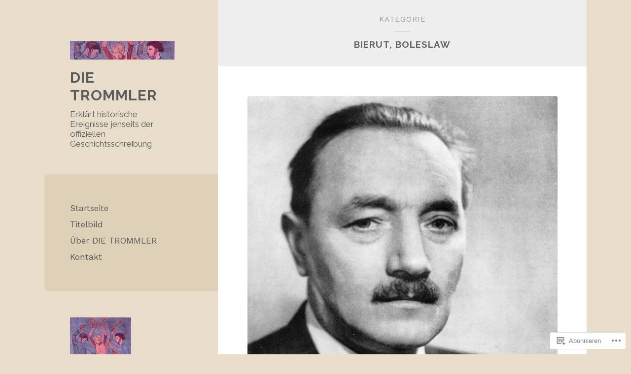

--- FILE ---
content_type: text/html; charset=UTF-8
request_url: https://dietrommlerinternetzeitschrift.com/category/personen/bierut-boleslaw/
body_size: 33854
content:
<!DOCTYPE html>
<html lang="de-DE">
<head>
<meta charset="UTF-8">
<meta name="viewport" content="width=device-width, initial-scale=1">
<title>Bierut, Boleslaw | Die Trommler</title>
<link rel="profile" href="http://gmpg.org/xfn/11">
<link rel="pingback" href="https://dietrommlerinternetzeitschrift.com/xmlrpc.php">

<script type="text/javascript">
  WebFontConfig = {"google":{"families":["Work+Sans:r,i,b,bi:latin,latin-ext"]},"api_url":"https:\/\/fonts-api.wp.com\/css"};
  (function() {
    var wf = document.createElement('script');
    wf.src = '/wp-content/plugins/custom-fonts/js/webfont.js';
    wf.type = 'text/javascript';
    wf.async = 'true';
    var s = document.getElementsByTagName('script')[0];
    s.parentNode.insertBefore(wf, s);
	})();
</script><style id="jetpack-custom-fonts-css">.wf-active body, .wf-active button, .wf-active input, .wf-active select, .wf-active textarea{font-family:"Work Sans",sans-serif}.wf-active blockquote{font-family:"Work Sans",sans-serif}.wf-active .archive .format-quote blockquote, .wf-active .blog .format-quote blockquote{font-family:"Work Sans",sans-serif}.wf-active .blog .format-quote blockquote cite, .wf-active .archive .format-quote blockquote cite{font-family:"Work Sans",sans-serif}.wf-active #infinite-handle span{font-family:"Work Sans",sans-serif}</style>
<meta name='robots' content='max-image-preview:large' />

<!-- Async WordPress.com Remote Login -->
<script id="wpcom_remote_login_js">
var wpcom_remote_login_extra_auth = '';
function wpcom_remote_login_remove_dom_node_id( element_id ) {
	var dom_node = document.getElementById( element_id );
	if ( dom_node ) { dom_node.parentNode.removeChild( dom_node ); }
}
function wpcom_remote_login_remove_dom_node_classes( class_name ) {
	var dom_nodes = document.querySelectorAll( '.' + class_name );
	for ( var i = 0; i < dom_nodes.length; i++ ) {
		dom_nodes[ i ].parentNode.removeChild( dom_nodes[ i ] );
	}
}
function wpcom_remote_login_final_cleanup() {
	wpcom_remote_login_remove_dom_node_classes( "wpcom_remote_login_msg" );
	wpcom_remote_login_remove_dom_node_id( "wpcom_remote_login_key" );
	wpcom_remote_login_remove_dom_node_id( "wpcom_remote_login_validate" );
	wpcom_remote_login_remove_dom_node_id( "wpcom_remote_login_js" );
	wpcom_remote_login_remove_dom_node_id( "wpcom_request_access_iframe" );
	wpcom_remote_login_remove_dom_node_id( "wpcom_request_access_styles" );
}

// Watch for messages back from the remote login
window.addEventListener( "message", function( e ) {
	if ( e.origin === "https://r-login.wordpress.com" ) {
		var data = {};
		try {
			data = JSON.parse( e.data );
		} catch( e ) {
			wpcom_remote_login_final_cleanup();
			return;
		}

		if ( data.msg === 'LOGIN' ) {
			// Clean up the login check iframe
			wpcom_remote_login_remove_dom_node_id( "wpcom_remote_login_key" );

			var id_regex = new RegExp( /^[0-9]+$/ );
			var token_regex = new RegExp( /^.*|.*|.*$/ );
			if (
				token_regex.test( data.token )
				&& id_regex.test( data.wpcomid )
			) {
				// We have everything we need to ask for a login
				var script = document.createElement( "script" );
				script.setAttribute( "id", "wpcom_remote_login_validate" );
				script.src = '/remote-login.php?wpcom_remote_login=validate'
					+ '&wpcomid=' + data.wpcomid
					+ '&token=' + encodeURIComponent( data.token )
					+ '&host=' + window.location.protocol
					+ '//' + window.location.hostname
					+ '&postid=1241'
					+ '&is_singular=';
				document.body.appendChild( script );
			}

			return;
		}

		// Safari ITP, not logged in, so redirect
		if ( data.msg === 'LOGIN-REDIRECT' ) {
			window.location = 'https://wordpress.com/log-in?redirect_to=' + window.location.href;
			return;
		}

		// Safari ITP, storage access failed, remove the request
		if ( data.msg === 'LOGIN-REMOVE' ) {
			var css_zap = 'html { -webkit-transition: margin-top 1s; transition: margin-top 1s; } /* 9001 */ html { margin-top: 0 !important; } * html body { margin-top: 0 !important; } @media screen and ( max-width: 782px ) { html { margin-top: 0 !important; } * html body { margin-top: 0 !important; } }';
			var style_zap = document.createElement( 'style' );
			style_zap.type = 'text/css';
			style_zap.appendChild( document.createTextNode( css_zap ) );
			document.body.appendChild( style_zap );

			var e = document.getElementById( 'wpcom_request_access_iframe' );
			e.parentNode.removeChild( e );

			document.cookie = 'wordpress_com_login_access=denied; path=/; max-age=31536000';

			return;
		}

		// Safari ITP
		if ( data.msg === 'REQUEST_ACCESS' ) {
			console.log( 'request access: safari' );

			// Check ITP iframe enable/disable knob
			if ( wpcom_remote_login_extra_auth !== 'safari_itp_iframe' ) {
				return;
			}

			// If we are in a "private window" there is no ITP.
			var private_window = false;
			try {
				var opendb = window.openDatabase( null, null, null, null );
			} catch( e ) {
				private_window = true;
			}

			if ( private_window ) {
				console.log( 'private window' );
				return;
			}

			var iframe = document.createElement( 'iframe' );
			iframe.id = 'wpcom_request_access_iframe';
			iframe.setAttribute( 'scrolling', 'no' );
			iframe.setAttribute( 'sandbox', 'allow-storage-access-by-user-activation allow-scripts allow-same-origin allow-top-navigation-by-user-activation' );
			iframe.src = 'https://r-login.wordpress.com/remote-login.php?wpcom_remote_login=request_access&origin=' + encodeURIComponent( data.origin ) + '&wpcomid=' + encodeURIComponent( data.wpcomid );

			var css = 'html { -webkit-transition: margin-top 1s; transition: margin-top 1s; } /* 9001 */ html { margin-top: 46px !important; } * html body { margin-top: 46px !important; } @media screen and ( max-width: 660px ) { html { margin-top: 71px !important; } * html body { margin-top: 71px !important; } #wpcom_request_access_iframe { display: block; height: 71px !important; } } #wpcom_request_access_iframe { border: 0px; height: 46px; position: fixed; top: 0; left: 0; width: 100%; min-width: 100%; z-index: 99999; background: #23282d; } ';

			var style = document.createElement( 'style' );
			style.type = 'text/css';
			style.id = 'wpcom_request_access_styles';
			style.appendChild( document.createTextNode( css ) );
			document.body.appendChild( style );

			document.body.appendChild( iframe );
		}

		if ( data.msg === 'DONE' ) {
			wpcom_remote_login_final_cleanup();
		}
	}
}, false );

// Inject the remote login iframe after the page has had a chance to load
// more critical resources
window.addEventListener( "DOMContentLoaded", function( e ) {
	var iframe = document.createElement( "iframe" );
	iframe.style.display = "none";
	iframe.setAttribute( "scrolling", "no" );
	iframe.setAttribute( "id", "wpcom_remote_login_key" );
	iframe.src = "https://r-login.wordpress.com/remote-login.php"
		+ "?wpcom_remote_login=key"
		+ "&origin=aHR0cHM6Ly9kaWV0cm9tbWxlcmludGVybmV0emVpdHNjaHJpZnQuY29t"
		+ "&wpcomid=210716350"
		+ "&time=" + Math.floor( Date.now() / 1000 );
	document.body.appendChild( iframe );
}, false );
</script>
<link rel='dns-prefetch' href='//s0.wp.com' />
<link rel='dns-prefetch' href='//fonts-api.wp.com' />
<link rel="alternate" type="application/rss+xml" title="Die Trommler &raquo; Feed" href="https://dietrommlerinternetzeitschrift.com/feed/" />
<link rel="alternate" type="application/rss+xml" title="Die Trommler &raquo; Kommentar-Feed" href="https://dietrommlerinternetzeitschrift.com/comments/feed/" />
<link rel="alternate" type="application/rss+xml" title="Die Trommler &raquo; Bierut, Boleslaw Kategorie-Feed" href="https://dietrommlerinternetzeitschrift.com/category/personen/bierut-boleslaw/feed/" />
	<script type="text/javascript">
		/* <![CDATA[ */
		function addLoadEvent(func) {
			var oldonload = window.onload;
			if (typeof window.onload != 'function') {
				window.onload = func;
			} else {
				window.onload = function () {
					oldonload();
					func();
				}
			}
		}
		/* ]]> */
	</script>
	<style id='wp-emoji-styles-inline-css'>

	img.wp-smiley, img.emoji {
		display: inline !important;
		border: none !important;
		box-shadow: none !important;
		height: 1em !important;
		width: 1em !important;
		margin: 0 0.07em !important;
		vertical-align: -0.1em !important;
		background: none !important;
		padding: 0 !important;
	}
/*# sourceURL=wp-emoji-styles-inline-css */
</style>
<link crossorigin='anonymous' rel='stylesheet' id='all-css-2-1' href='/wp-content/plugins/gutenberg-core/v22.4.2/build/styles/block-library/style.min.css?m=1769608164i&cssminify=yes' type='text/css' media='all' />
<style id='wp-block-library-inline-css'>
.has-text-align-justify {
	text-align:justify;
}
.has-text-align-justify{text-align:justify;}

/*# sourceURL=wp-block-library-inline-css */
</style><style id='wp-block-embed-inline-css'>
.wp-block-embed.alignleft,.wp-block-embed.alignright,.wp-block[data-align=left]>[data-type="core/embed"],.wp-block[data-align=right]>[data-type="core/embed"]{max-width:360px;width:100%}.wp-block-embed.alignleft .wp-block-embed__wrapper,.wp-block-embed.alignright .wp-block-embed__wrapper,.wp-block[data-align=left]>[data-type="core/embed"] .wp-block-embed__wrapper,.wp-block[data-align=right]>[data-type="core/embed"] .wp-block-embed__wrapper{min-width:280px}.wp-block-cover .wp-block-embed{min-height:240px;min-width:320px}.wp-block-group.is-layout-flex .wp-block-embed{flex:1 1 0%;min-width:0}.wp-block-embed{overflow-wrap:break-word}.wp-block-embed :where(figcaption){margin-bottom:1em;margin-top:.5em}.wp-block-embed iframe{max-width:100%}.wp-block-embed__wrapper{position:relative}.wp-embed-responsive .wp-has-aspect-ratio .wp-block-embed__wrapper:before{content:"";display:block;padding-top:50%}.wp-embed-responsive .wp-has-aspect-ratio iframe{bottom:0;height:100%;left:0;position:absolute;right:0;top:0;width:100%}.wp-embed-responsive .wp-embed-aspect-21-9 .wp-block-embed__wrapper:before{padding-top:42.85%}.wp-embed-responsive .wp-embed-aspect-18-9 .wp-block-embed__wrapper:before{padding-top:50%}.wp-embed-responsive .wp-embed-aspect-16-9 .wp-block-embed__wrapper:before{padding-top:56.25%}.wp-embed-responsive .wp-embed-aspect-4-3 .wp-block-embed__wrapper:before{padding-top:75%}.wp-embed-responsive .wp-embed-aspect-1-1 .wp-block-embed__wrapper:before{padding-top:100%}.wp-embed-responsive .wp-embed-aspect-9-16 .wp-block-embed__wrapper:before{padding-top:177.77%}.wp-embed-responsive .wp-embed-aspect-1-2 .wp-block-embed__wrapper:before{padding-top:200%}
/*# sourceURL=https://s0.wp.com/wp-content/plugins/gutenberg-core/v22.4.2/build/styles/block-library/embed/style.min.css */
</style>
<style id='wp-block-spacer-inline-css'>
.wp-block-spacer{clear:both}
/*# sourceURL=https://s0.wp.com/wp-content/plugins/gutenberg-core/v22.4.2/build/styles/block-library/spacer/style.min.css */
</style>
<style id='wp-block-categories-inline-css'>
.wp-block-categories{box-sizing:border-box}.wp-block-categories.alignleft{margin-right:2em}.wp-block-categories.alignright{margin-left:2em}.wp-block-categories.wp-block-categories-dropdown.aligncenter{text-align:center}.wp-block-categories .wp-block-categories__label:not(.screen-reader-text){display:block;width:100%}
/*# sourceURL=https://s0.wp.com/wp-content/plugins/gutenberg-core/v22.4.2/build/styles/block-library/categories/style.min.css */
</style>
<style id='wp-block-heading-inline-css'>
h1:where(.wp-block-heading).has-background,h2:where(.wp-block-heading).has-background,h3:where(.wp-block-heading).has-background,h4:where(.wp-block-heading).has-background,h5:where(.wp-block-heading).has-background,h6:where(.wp-block-heading).has-background{padding:1.25em 2.375em}h1.has-text-align-left[style*=writing-mode]:where([style*=vertical-lr]),h1.has-text-align-right[style*=writing-mode]:where([style*=vertical-rl]),h2.has-text-align-left[style*=writing-mode]:where([style*=vertical-lr]),h2.has-text-align-right[style*=writing-mode]:where([style*=vertical-rl]),h3.has-text-align-left[style*=writing-mode]:where([style*=vertical-lr]),h3.has-text-align-right[style*=writing-mode]:where([style*=vertical-rl]),h4.has-text-align-left[style*=writing-mode]:where([style*=vertical-lr]),h4.has-text-align-right[style*=writing-mode]:where([style*=vertical-rl]),h5.has-text-align-left[style*=writing-mode]:where([style*=vertical-lr]),h5.has-text-align-right[style*=writing-mode]:where([style*=vertical-rl]),h6.has-text-align-left[style*=writing-mode]:where([style*=vertical-lr]),h6.has-text-align-right[style*=writing-mode]:where([style*=vertical-rl]){rotate:180deg}
/*# sourceURL=https://s0.wp.com/wp-content/plugins/gutenberg-core/v22.4.2/build/styles/block-library/heading/style.min.css */
</style>
<style id='wp-block-image-inline-css'>
.wp-block-image>a,.wp-block-image>figure>a{display:inline-block}.wp-block-image img{box-sizing:border-box;height:auto;max-width:100%;vertical-align:bottom}@media not (prefers-reduced-motion){.wp-block-image img.hide{visibility:hidden}.wp-block-image img.show{animation:show-content-image .4s}}.wp-block-image[style*=border-radius] img,.wp-block-image[style*=border-radius]>a{border-radius:inherit}.wp-block-image.has-custom-border img{box-sizing:border-box}.wp-block-image.aligncenter{text-align:center}.wp-block-image.alignfull>a,.wp-block-image.alignwide>a{width:100%}.wp-block-image.alignfull img,.wp-block-image.alignwide img{height:auto;width:100%}.wp-block-image .aligncenter,.wp-block-image .alignleft,.wp-block-image .alignright,.wp-block-image.aligncenter,.wp-block-image.alignleft,.wp-block-image.alignright{display:table}.wp-block-image .aligncenter>figcaption,.wp-block-image .alignleft>figcaption,.wp-block-image .alignright>figcaption,.wp-block-image.aligncenter>figcaption,.wp-block-image.alignleft>figcaption,.wp-block-image.alignright>figcaption{caption-side:bottom;display:table-caption}.wp-block-image .alignleft{float:left;margin:.5em 1em .5em 0}.wp-block-image .alignright{float:right;margin:.5em 0 .5em 1em}.wp-block-image .aligncenter{margin-left:auto;margin-right:auto}.wp-block-image :where(figcaption){margin-bottom:1em;margin-top:.5em}.wp-block-image.is-style-circle-mask img{border-radius:9999px}@supports ((-webkit-mask-image:none) or (mask-image:none)) or (-webkit-mask-image:none){.wp-block-image.is-style-circle-mask img{border-radius:0;-webkit-mask-image:url('data:image/svg+xml;utf8,<svg viewBox="0 0 100 100" xmlns="http://www.w3.org/2000/svg"><circle cx="50" cy="50" r="50"/></svg>');mask-image:url('data:image/svg+xml;utf8,<svg viewBox="0 0 100 100" xmlns="http://www.w3.org/2000/svg"><circle cx="50" cy="50" r="50"/></svg>');mask-mode:alpha;-webkit-mask-position:center;mask-position:center;-webkit-mask-repeat:no-repeat;mask-repeat:no-repeat;-webkit-mask-size:contain;mask-size:contain}}:root :where(.wp-block-image.is-style-rounded img,.wp-block-image .is-style-rounded img){border-radius:9999px}.wp-block-image figure{margin:0}.wp-lightbox-container{display:flex;flex-direction:column;position:relative}.wp-lightbox-container img{cursor:zoom-in}.wp-lightbox-container img:hover+button{opacity:1}.wp-lightbox-container button{align-items:center;backdrop-filter:blur(16px) saturate(180%);background-color:#5a5a5a40;border:none;border-radius:4px;cursor:zoom-in;display:flex;height:20px;justify-content:center;opacity:0;padding:0;position:absolute;right:16px;text-align:center;top:16px;width:20px;z-index:100}@media not (prefers-reduced-motion){.wp-lightbox-container button{transition:opacity .2s ease}}.wp-lightbox-container button:focus-visible{outline:3px auto #5a5a5a40;outline:3px auto -webkit-focus-ring-color;outline-offset:3px}.wp-lightbox-container button:hover{cursor:pointer;opacity:1}.wp-lightbox-container button:focus{opacity:1}.wp-lightbox-container button:focus,.wp-lightbox-container button:hover,.wp-lightbox-container button:not(:hover):not(:active):not(.has-background){background-color:#5a5a5a40;border:none}.wp-lightbox-overlay{box-sizing:border-box;cursor:zoom-out;height:100vh;left:0;overflow:hidden;position:fixed;top:0;visibility:hidden;width:100%;z-index:100000}.wp-lightbox-overlay .close-button{align-items:center;cursor:pointer;display:flex;justify-content:center;min-height:40px;min-width:40px;padding:0;position:absolute;right:calc(env(safe-area-inset-right) + 16px);top:calc(env(safe-area-inset-top) + 16px);z-index:5000000}.wp-lightbox-overlay .close-button:focus,.wp-lightbox-overlay .close-button:hover,.wp-lightbox-overlay .close-button:not(:hover):not(:active):not(.has-background){background:none;border:none}.wp-lightbox-overlay .lightbox-image-container{height:var(--wp--lightbox-container-height);left:50%;overflow:hidden;position:absolute;top:50%;transform:translate(-50%,-50%);transform-origin:top left;width:var(--wp--lightbox-container-width);z-index:9999999999}.wp-lightbox-overlay .wp-block-image{align-items:center;box-sizing:border-box;display:flex;height:100%;justify-content:center;margin:0;position:relative;transform-origin:0 0;width:100%;z-index:3000000}.wp-lightbox-overlay .wp-block-image img{height:var(--wp--lightbox-image-height);min-height:var(--wp--lightbox-image-height);min-width:var(--wp--lightbox-image-width);width:var(--wp--lightbox-image-width)}.wp-lightbox-overlay .wp-block-image figcaption{display:none}.wp-lightbox-overlay button{background:none;border:none}.wp-lightbox-overlay .scrim{background-color:#fff;height:100%;opacity:.9;position:absolute;width:100%;z-index:2000000}.wp-lightbox-overlay.active{visibility:visible}@media not (prefers-reduced-motion){.wp-lightbox-overlay.active{animation:turn-on-visibility .25s both}.wp-lightbox-overlay.active img{animation:turn-on-visibility .35s both}.wp-lightbox-overlay.show-closing-animation:not(.active){animation:turn-off-visibility .35s both}.wp-lightbox-overlay.show-closing-animation:not(.active) img{animation:turn-off-visibility .25s both}.wp-lightbox-overlay.zoom.active{animation:none;opacity:1;visibility:visible}.wp-lightbox-overlay.zoom.active .lightbox-image-container{animation:lightbox-zoom-in .4s}.wp-lightbox-overlay.zoom.active .lightbox-image-container img{animation:none}.wp-lightbox-overlay.zoom.active .scrim{animation:turn-on-visibility .4s forwards}.wp-lightbox-overlay.zoom.show-closing-animation:not(.active){animation:none}.wp-lightbox-overlay.zoom.show-closing-animation:not(.active) .lightbox-image-container{animation:lightbox-zoom-out .4s}.wp-lightbox-overlay.zoom.show-closing-animation:not(.active) .lightbox-image-container img{animation:none}.wp-lightbox-overlay.zoom.show-closing-animation:not(.active) .scrim{animation:turn-off-visibility .4s forwards}}@keyframes show-content-image{0%{visibility:hidden}99%{visibility:hidden}to{visibility:visible}}@keyframes turn-on-visibility{0%{opacity:0}to{opacity:1}}@keyframes turn-off-visibility{0%{opacity:1;visibility:visible}99%{opacity:0;visibility:visible}to{opacity:0;visibility:hidden}}@keyframes lightbox-zoom-in{0%{transform:translate(calc((-100vw + var(--wp--lightbox-scrollbar-width))/2 + var(--wp--lightbox-initial-left-position)),calc(-50vh + var(--wp--lightbox-initial-top-position))) scale(var(--wp--lightbox-scale))}to{transform:translate(-50%,-50%) scale(1)}}@keyframes lightbox-zoom-out{0%{transform:translate(-50%,-50%) scale(1);visibility:visible}99%{visibility:visible}to{transform:translate(calc((-100vw + var(--wp--lightbox-scrollbar-width))/2 + var(--wp--lightbox-initial-left-position)),calc(-50vh + var(--wp--lightbox-initial-top-position))) scale(var(--wp--lightbox-scale));visibility:hidden}}
/*# sourceURL=https://s0.wp.com/wp-content/plugins/gutenberg-core/v22.4.2/build/styles/block-library/image/style.min.css */
</style>
<style id='wp-block-media-text-inline-css'>
.wp-block-media-text{box-sizing:border-box;direction:ltr;display:grid;grid-template-columns:50% 1fr;grid-template-rows:auto}.wp-block-media-text.has-media-on-the-right{grid-template-columns:1fr 50%}.wp-block-media-text.is-vertically-aligned-top>.wp-block-media-text__content,.wp-block-media-text.is-vertically-aligned-top>.wp-block-media-text__media{align-self:start}.wp-block-media-text.is-vertically-aligned-center>.wp-block-media-text__content,.wp-block-media-text.is-vertically-aligned-center>.wp-block-media-text__media,.wp-block-media-text>.wp-block-media-text__content,.wp-block-media-text>.wp-block-media-text__media{align-self:center}.wp-block-media-text.is-vertically-aligned-bottom>.wp-block-media-text__content,.wp-block-media-text.is-vertically-aligned-bottom>.wp-block-media-text__media{align-self:end}.wp-block-media-text>.wp-block-media-text__media{grid-column:1;grid-row:1;margin:0}.wp-block-media-text>.wp-block-media-text__content{direction:ltr;grid-column:2;grid-row:1;padding:0 8%;word-break:break-word}.wp-block-media-text.has-media-on-the-right>.wp-block-media-text__media{grid-column:2;grid-row:1}.wp-block-media-text.has-media-on-the-right>.wp-block-media-text__content{grid-column:1;grid-row:1}.wp-block-media-text__media a{display:block}.wp-block-media-text__media img,.wp-block-media-text__media video{height:auto;max-width:unset;vertical-align:middle;width:100%}.wp-block-media-text.is-image-fill>.wp-block-media-text__media{background-size:cover;height:100%;min-height:250px}.wp-block-media-text.is-image-fill>.wp-block-media-text__media>a{display:block;height:100%}.wp-block-media-text.is-image-fill>.wp-block-media-text__media img{clip:rect(0,0,0,0);border:0;height:1px;margin:-1px;overflow:hidden;padding:0;position:absolute;width:1px}.wp-block-media-text.is-image-fill-element>.wp-block-media-text__media{height:100%;min-height:250px}.wp-block-media-text.is-image-fill-element>.wp-block-media-text__media>a{display:block;height:100%}.wp-block-media-text.is-image-fill-element>.wp-block-media-text__media img{height:100%;object-fit:cover;width:100%}@media (max-width:600px){.wp-block-media-text.is-stacked-on-mobile{grid-template-columns:100%!important}.wp-block-media-text.is-stacked-on-mobile>.wp-block-media-text__media{grid-column:1;grid-row:1}.wp-block-media-text.is-stacked-on-mobile>.wp-block-media-text__content{grid-column:1;grid-row:2}}
/*# sourceURL=https://s0.wp.com/wp-content/plugins/gutenberg-core/v22.4.2/build/styles/block-library/media-text/style.min.css */
</style>
<style id='wp-block-paragraph-inline-css'>
.is-small-text{font-size:.875em}.is-regular-text{font-size:1em}.is-large-text{font-size:2.25em}.is-larger-text{font-size:3em}.has-drop-cap:not(:focus):first-letter{float:left;font-size:8.4em;font-style:normal;font-weight:100;line-height:.68;margin:.05em .1em 0 0;text-transform:uppercase}body.rtl .has-drop-cap:not(:focus):first-letter{float:none;margin-left:.1em}p.has-drop-cap.has-background{overflow:hidden}:root :where(p.has-background){padding:1.25em 2.375em}:where(p.has-text-color:not(.has-link-color)) a{color:inherit}p.has-text-align-left[style*="writing-mode:vertical-lr"],p.has-text-align-right[style*="writing-mode:vertical-rl"]{rotate:180deg}
/*# sourceURL=https://s0.wp.com/wp-content/plugins/gutenberg-core/v22.4.2/build/styles/block-library/paragraph/style.min.css */
</style>
<style id='wp-block-search-inline-css'>
.wp-block-search__button{margin-left:10px;word-break:normal}.wp-block-search__button.has-icon{line-height:0}.wp-block-search__button svg{fill:currentColor;height:1.25em;min-height:24px;min-width:24px;vertical-align:text-bottom;width:1.25em}:where(.wp-block-search__button){border:1px solid #ccc;padding:6px 10px}.wp-block-search__inside-wrapper{display:flex;flex:auto;flex-wrap:nowrap;max-width:100%}.wp-block-search__label{width:100%}.wp-block-search.wp-block-search__button-only .wp-block-search__button{box-sizing:border-box;display:flex;flex-shrink:0;justify-content:center;margin-left:0;max-width:100%}.wp-block-search.wp-block-search__button-only .wp-block-search__inside-wrapper{min-width:0!important;transition-property:width}.wp-block-search.wp-block-search__button-only .wp-block-search__input{flex-basis:100%;transition-duration:.3s}.wp-block-search.wp-block-search__button-only.wp-block-search__searchfield-hidden,.wp-block-search.wp-block-search__button-only.wp-block-search__searchfield-hidden .wp-block-search__inside-wrapper{overflow:hidden}.wp-block-search.wp-block-search__button-only.wp-block-search__searchfield-hidden .wp-block-search__input{border-left-width:0!important;border-right-width:0!important;flex-basis:0;flex-grow:0;margin:0;min-width:0!important;padding-left:0!important;padding-right:0!important;width:0!important}:where(.wp-block-search__input){appearance:none;border:1px solid #949494;flex-grow:1;font-family:inherit;font-size:inherit;font-style:inherit;font-weight:inherit;letter-spacing:inherit;line-height:inherit;margin-left:0;margin-right:0;min-width:3rem;padding:8px;text-decoration:unset!important;text-transform:inherit}:where(.wp-block-search__button-inside .wp-block-search__inside-wrapper){background-color:#fff;border:1px solid #949494;box-sizing:border-box;padding:4px}:where(.wp-block-search__button-inside .wp-block-search__inside-wrapper) .wp-block-search__input{border:none;border-radius:0;padding:0 4px}:where(.wp-block-search__button-inside .wp-block-search__inside-wrapper) .wp-block-search__input:focus{outline:none}:where(.wp-block-search__button-inside .wp-block-search__inside-wrapper) :where(.wp-block-search__button){padding:4px 8px}.wp-block-search.aligncenter .wp-block-search__inside-wrapper{margin:auto}.wp-block[data-align=right] .wp-block-search.wp-block-search__button-only .wp-block-search__inside-wrapper{float:right}
/*# sourceURL=https://s0.wp.com/wp-content/plugins/gutenberg-core/v22.4.2/build/styles/block-library/search/style.min.css */
</style>
<style id='wp-block-tag-cloud-inline-css'>
.wp-block-tag-cloud{box-sizing:border-box}.wp-block-tag-cloud.aligncenter{justify-content:center;text-align:center}.wp-block-tag-cloud a{display:inline-block;margin-right:5px}.wp-block-tag-cloud span{display:inline-block;margin-left:5px;text-decoration:none}:root :where(.wp-block-tag-cloud.is-style-outline){display:flex;flex-wrap:wrap;gap:1ch}:root :where(.wp-block-tag-cloud.is-style-outline a){border:1px solid;font-size:unset!important;margin-right:0;padding:1ch 2ch;text-decoration:none!important}
/*# sourceURL=https://s0.wp.com/wp-content/plugins/gutenberg-core/v22.4.2/build/styles/block-library/tag-cloud/style.min.css */
</style>
<style id='global-styles-inline-css'>
:root{--wp--preset--aspect-ratio--square: 1;--wp--preset--aspect-ratio--4-3: 4/3;--wp--preset--aspect-ratio--3-4: 3/4;--wp--preset--aspect-ratio--3-2: 3/2;--wp--preset--aspect-ratio--2-3: 2/3;--wp--preset--aspect-ratio--16-9: 16/9;--wp--preset--aspect-ratio--9-16: 9/16;--wp--preset--color--black: #000000;--wp--preset--color--cyan-bluish-gray: #abb8c3;--wp--preset--color--white: #ffffff;--wp--preset--color--pale-pink: #f78da7;--wp--preset--color--vivid-red: #cf2e2e;--wp--preset--color--luminous-vivid-orange: #ff6900;--wp--preset--color--luminous-vivid-amber: #fcb900;--wp--preset--color--light-green-cyan: #7bdcb5;--wp--preset--color--vivid-green-cyan: #00d084;--wp--preset--color--pale-cyan-blue: #8ed1fc;--wp--preset--color--vivid-cyan-blue: #0693e3;--wp--preset--color--vivid-purple: #9b51e0;--wp--preset--gradient--vivid-cyan-blue-to-vivid-purple: linear-gradient(135deg,rgb(6,147,227) 0%,rgb(155,81,224) 100%);--wp--preset--gradient--light-green-cyan-to-vivid-green-cyan: linear-gradient(135deg,rgb(122,220,180) 0%,rgb(0,208,130) 100%);--wp--preset--gradient--luminous-vivid-amber-to-luminous-vivid-orange: linear-gradient(135deg,rgb(252,185,0) 0%,rgb(255,105,0) 100%);--wp--preset--gradient--luminous-vivid-orange-to-vivid-red: linear-gradient(135deg,rgb(255,105,0) 0%,rgb(207,46,46) 100%);--wp--preset--gradient--very-light-gray-to-cyan-bluish-gray: linear-gradient(135deg,rgb(238,238,238) 0%,rgb(169,184,195) 100%);--wp--preset--gradient--cool-to-warm-spectrum: linear-gradient(135deg,rgb(74,234,220) 0%,rgb(151,120,209) 20%,rgb(207,42,186) 40%,rgb(238,44,130) 60%,rgb(251,105,98) 80%,rgb(254,248,76) 100%);--wp--preset--gradient--blush-light-purple: linear-gradient(135deg,rgb(255,206,236) 0%,rgb(152,150,240) 100%);--wp--preset--gradient--blush-bordeaux: linear-gradient(135deg,rgb(254,205,165) 0%,rgb(254,45,45) 50%,rgb(107,0,62) 100%);--wp--preset--gradient--luminous-dusk: linear-gradient(135deg,rgb(255,203,112) 0%,rgb(199,81,192) 50%,rgb(65,88,208) 100%);--wp--preset--gradient--pale-ocean: linear-gradient(135deg,rgb(255,245,203) 0%,rgb(182,227,212) 50%,rgb(51,167,181) 100%);--wp--preset--gradient--electric-grass: linear-gradient(135deg,rgb(202,248,128) 0%,rgb(113,206,126) 100%);--wp--preset--gradient--midnight: linear-gradient(135deg,rgb(2,3,129) 0%,rgb(40,116,252) 100%);--wp--preset--font-size--small: 13px;--wp--preset--font-size--medium: 20px;--wp--preset--font-size--large: 36px;--wp--preset--font-size--x-large: 42px;--wp--preset--font-family--albert-sans: 'Albert Sans', sans-serif;--wp--preset--font-family--alegreya: Alegreya, serif;--wp--preset--font-family--arvo: Arvo, serif;--wp--preset--font-family--bodoni-moda: 'Bodoni Moda', serif;--wp--preset--font-family--bricolage-grotesque: 'Bricolage Grotesque', sans-serif;--wp--preset--font-family--cabin: Cabin, sans-serif;--wp--preset--font-family--chivo: Chivo, sans-serif;--wp--preset--font-family--commissioner: Commissioner, sans-serif;--wp--preset--font-family--cormorant: Cormorant, serif;--wp--preset--font-family--courier-prime: 'Courier Prime', monospace;--wp--preset--font-family--crimson-pro: 'Crimson Pro', serif;--wp--preset--font-family--dm-mono: 'DM Mono', monospace;--wp--preset--font-family--dm-sans: 'DM Sans', sans-serif;--wp--preset--font-family--dm-serif-display: 'DM Serif Display', serif;--wp--preset--font-family--domine: Domine, serif;--wp--preset--font-family--eb-garamond: 'EB Garamond', serif;--wp--preset--font-family--epilogue: Epilogue, sans-serif;--wp--preset--font-family--fahkwang: Fahkwang, sans-serif;--wp--preset--font-family--figtree: Figtree, sans-serif;--wp--preset--font-family--fira-sans: 'Fira Sans', sans-serif;--wp--preset--font-family--fjalla-one: 'Fjalla One', sans-serif;--wp--preset--font-family--fraunces: Fraunces, serif;--wp--preset--font-family--gabarito: Gabarito, system-ui;--wp--preset--font-family--ibm-plex-mono: 'IBM Plex Mono', monospace;--wp--preset--font-family--ibm-plex-sans: 'IBM Plex Sans', sans-serif;--wp--preset--font-family--ibarra-real-nova: 'Ibarra Real Nova', serif;--wp--preset--font-family--instrument-serif: 'Instrument Serif', serif;--wp--preset--font-family--inter: Inter, sans-serif;--wp--preset--font-family--josefin-sans: 'Josefin Sans', sans-serif;--wp--preset--font-family--jost: Jost, sans-serif;--wp--preset--font-family--libre-baskerville: 'Libre Baskerville', serif;--wp--preset--font-family--libre-franklin: 'Libre Franklin', sans-serif;--wp--preset--font-family--literata: Literata, serif;--wp--preset--font-family--lora: Lora, serif;--wp--preset--font-family--merriweather: Merriweather, serif;--wp--preset--font-family--montserrat: Montserrat, sans-serif;--wp--preset--font-family--newsreader: Newsreader, serif;--wp--preset--font-family--noto-sans-mono: 'Noto Sans Mono', sans-serif;--wp--preset--font-family--nunito: Nunito, sans-serif;--wp--preset--font-family--open-sans: 'Open Sans', sans-serif;--wp--preset--font-family--overpass: Overpass, sans-serif;--wp--preset--font-family--pt-serif: 'PT Serif', serif;--wp--preset--font-family--petrona: Petrona, serif;--wp--preset--font-family--piazzolla: Piazzolla, serif;--wp--preset--font-family--playfair-display: 'Playfair Display', serif;--wp--preset--font-family--plus-jakarta-sans: 'Plus Jakarta Sans', sans-serif;--wp--preset--font-family--poppins: Poppins, sans-serif;--wp--preset--font-family--raleway: Raleway, sans-serif;--wp--preset--font-family--roboto: Roboto, sans-serif;--wp--preset--font-family--roboto-slab: 'Roboto Slab', serif;--wp--preset--font-family--rubik: Rubik, sans-serif;--wp--preset--font-family--rufina: Rufina, serif;--wp--preset--font-family--sora: Sora, sans-serif;--wp--preset--font-family--source-sans-3: 'Source Sans 3', sans-serif;--wp--preset--font-family--source-serif-4: 'Source Serif 4', serif;--wp--preset--font-family--space-mono: 'Space Mono', monospace;--wp--preset--font-family--syne: Syne, sans-serif;--wp--preset--font-family--texturina: Texturina, serif;--wp--preset--font-family--urbanist: Urbanist, sans-serif;--wp--preset--font-family--work-sans: 'Work Sans', sans-serif;--wp--preset--spacing--20: 0.44rem;--wp--preset--spacing--30: 0.67rem;--wp--preset--spacing--40: 1rem;--wp--preset--spacing--50: 1.5rem;--wp--preset--spacing--60: 2.25rem;--wp--preset--spacing--70: 3.38rem;--wp--preset--spacing--80: 5.06rem;--wp--preset--shadow--natural: 6px 6px 9px rgba(0, 0, 0, 0.2);--wp--preset--shadow--deep: 12px 12px 50px rgba(0, 0, 0, 0.4);--wp--preset--shadow--sharp: 6px 6px 0px rgba(0, 0, 0, 0.2);--wp--preset--shadow--outlined: 6px 6px 0px -3px rgb(255, 255, 255), 6px 6px rgb(0, 0, 0);--wp--preset--shadow--crisp: 6px 6px 0px rgb(0, 0, 0);}:where(body) { margin: 0; }:where(.is-layout-flex){gap: 0.5em;}:where(.is-layout-grid){gap: 0.5em;}body .is-layout-flex{display: flex;}.is-layout-flex{flex-wrap: wrap;align-items: center;}.is-layout-flex > :is(*, div){margin: 0;}body .is-layout-grid{display: grid;}.is-layout-grid > :is(*, div){margin: 0;}body{padding-top: 0px;padding-right: 0px;padding-bottom: 0px;padding-left: 0px;}:root :where(.wp-element-button, .wp-block-button__link){background-color: #32373c;border-width: 0;color: #fff;font-family: inherit;font-size: inherit;font-style: inherit;font-weight: inherit;letter-spacing: inherit;line-height: inherit;padding-top: calc(0.667em + 2px);padding-right: calc(1.333em + 2px);padding-bottom: calc(0.667em + 2px);padding-left: calc(1.333em + 2px);text-decoration: none;text-transform: inherit;}.has-black-color{color: var(--wp--preset--color--black) !important;}.has-cyan-bluish-gray-color{color: var(--wp--preset--color--cyan-bluish-gray) !important;}.has-white-color{color: var(--wp--preset--color--white) !important;}.has-pale-pink-color{color: var(--wp--preset--color--pale-pink) !important;}.has-vivid-red-color{color: var(--wp--preset--color--vivid-red) !important;}.has-luminous-vivid-orange-color{color: var(--wp--preset--color--luminous-vivid-orange) !important;}.has-luminous-vivid-amber-color{color: var(--wp--preset--color--luminous-vivid-amber) !important;}.has-light-green-cyan-color{color: var(--wp--preset--color--light-green-cyan) !important;}.has-vivid-green-cyan-color{color: var(--wp--preset--color--vivid-green-cyan) !important;}.has-pale-cyan-blue-color{color: var(--wp--preset--color--pale-cyan-blue) !important;}.has-vivid-cyan-blue-color{color: var(--wp--preset--color--vivid-cyan-blue) !important;}.has-vivid-purple-color{color: var(--wp--preset--color--vivid-purple) !important;}.has-black-background-color{background-color: var(--wp--preset--color--black) !important;}.has-cyan-bluish-gray-background-color{background-color: var(--wp--preset--color--cyan-bluish-gray) !important;}.has-white-background-color{background-color: var(--wp--preset--color--white) !important;}.has-pale-pink-background-color{background-color: var(--wp--preset--color--pale-pink) !important;}.has-vivid-red-background-color{background-color: var(--wp--preset--color--vivid-red) !important;}.has-luminous-vivid-orange-background-color{background-color: var(--wp--preset--color--luminous-vivid-orange) !important;}.has-luminous-vivid-amber-background-color{background-color: var(--wp--preset--color--luminous-vivid-amber) !important;}.has-light-green-cyan-background-color{background-color: var(--wp--preset--color--light-green-cyan) !important;}.has-vivid-green-cyan-background-color{background-color: var(--wp--preset--color--vivid-green-cyan) !important;}.has-pale-cyan-blue-background-color{background-color: var(--wp--preset--color--pale-cyan-blue) !important;}.has-vivid-cyan-blue-background-color{background-color: var(--wp--preset--color--vivid-cyan-blue) !important;}.has-vivid-purple-background-color{background-color: var(--wp--preset--color--vivid-purple) !important;}.has-black-border-color{border-color: var(--wp--preset--color--black) !important;}.has-cyan-bluish-gray-border-color{border-color: var(--wp--preset--color--cyan-bluish-gray) !important;}.has-white-border-color{border-color: var(--wp--preset--color--white) !important;}.has-pale-pink-border-color{border-color: var(--wp--preset--color--pale-pink) !important;}.has-vivid-red-border-color{border-color: var(--wp--preset--color--vivid-red) !important;}.has-luminous-vivid-orange-border-color{border-color: var(--wp--preset--color--luminous-vivid-orange) !important;}.has-luminous-vivid-amber-border-color{border-color: var(--wp--preset--color--luminous-vivid-amber) !important;}.has-light-green-cyan-border-color{border-color: var(--wp--preset--color--light-green-cyan) !important;}.has-vivid-green-cyan-border-color{border-color: var(--wp--preset--color--vivid-green-cyan) !important;}.has-pale-cyan-blue-border-color{border-color: var(--wp--preset--color--pale-cyan-blue) !important;}.has-vivid-cyan-blue-border-color{border-color: var(--wp--preset--color--vivid-cyan-blue) !important;}.has-vivid-purple-border-color{border-color: var(--wp--preset--color--vivid-purple) !important;}.has-vivid-cyan-blue-to-vivid-purple-gradient-background{background: var(--wp--preset--gradient--vivid-cyan-blue-to-vivid-purple) !important;}.has-light-green-cyan-to-vivid-green-cyan-gradient-background{background: var(--wp--preset--gradient--light-green-cyan-to-vivid-green-cyan) !important;}.has-luminous-vivid-amber-to-luminous-vivid-orange-gradient-background{background: var(--wp--preset--gradient--luminous-vivid-amber-to-luminous-vivid-orange) !important;}.has-luminous-vivid-orange-to-vivid-red-gradient-background{background: var(--wp--preset--gradient--luminous-vivid-orange-to-vivid-red) !important;}.has-very-light-gray-to-cyan-bluish-gray-gradient-background{background: var(--wp--preset--gradient--very-light-gray-to-cyan-bluish-gray) !important;}.has-cool-to-warm-spectrum-gradient-background{background: var(--wp--preset--gradient--cool-to-warm-spectrum) !important;}.has-blush-light-purple-gradient-background{background: var(--wp--preset--gradient--blush-light-purple) !important;}.has-blush-bordeaux-gradient-background{background: var(--wp--preset--gradient--blush-bordeaux) !important;}.has-luminous-dusk-gradient-background{background: var(--wp--preset--gradient--luminous-dusk) !important;}.has-pale-ocean-gradient-background{background: var(--wp--preset--gradient--pale-ocean) !important;}.has-electric-grass-gradient-background{background: var(--wp--preset--gradient--electric-grass) !important;}.has-midnight-gradient-background{background: var(--wp--preset--gradient--midnight) !important;}.has-small-font-size{font-size: var(--wp--preset--font-size--small) !important;}.has-medium-font-size{font-size: var(--wp--preset--font-size--medium) !important;}.has-large-font-size{font-size: var(--wp--preset--font-size--large) !important;}.has-x-large-font-size{font-size: var(--wp--preset--font-size--x-large) !important;}.has-albert-sans-font-family{font-family: var(--wp--preset--font-family--albert-sans) !important;}.has-alegreya-font-family{font-family: var(--wp--preset--font-family--alegreya) !important;}.has-arvo-font-family{font-family: var(--wp--preset--font-family--arvo) !important;}.has-bodoni-moda-font-family{font-family: var(--wp--preset--font-family--bodoni-moda) !important;}.has-bricolage-grotesque-font-family{font-family: var(--wp--preset--font-family--bricolage-grotesque) !important;}.has-cabin-font-family{font-family: var(--wp--preset--font-family--cabin) !important;}.has-chivo-font-family{font-family: var(--wp--preset--font-family--chivo) !important;}.has-commissioner-font-family{font-family: var(--wp--preset--font-family--commissioner) !important;}.has-cormorant-font-family{font-family: var(--wp--preset--font-family--cormorant) !important;}.has-courier-prime-font-family{font-family: var(--wp--preset--font-family--courier-prime) !important;}.has-crimson-pro-font-family{font-family: var(--wp--preset--font-family--crimson-pro) !important;}.has-dm-mono-font-family{font-family: var(--wp--preset--font-family--dm-mono) !important;}.has-dm-sans-font-family{font-family: var(--wp--preset--font-family--dm-sans) !important;}.has-dm-serif-display-font-family{font-family: var(--wp--preset--font-family--dm-serif-display) !important;}.has-domine-font-family{font-family: var(--wp--preset--font-family--domine) !important;}.has-eb-garamond-font-family{font-family: var(--wp--preset--font-family--eb-garamond) !important;}.has-epilogue-font-family{font-family: var(--wp--preset--font-family--epilogue) !important;}.has-fahkwang-font-family{font-family: var(--wp--preset--font-family--fahkwang) !important;}.has-figtree-font-family{font-family: var(--wp--preset--font-family--figtree) !important;}.has-fira-sans-font-family{font-family: var(--wp--preset--font-family--fira-sans) !important;}.has-fjalla-one-font-family{font-family: var(--wp--preset--font-family--fjalla-one) !important;}.has-fraunces-font-family{font-family: var(--wp--preset--font-family--fraunces) !important;}.has-gabarito-font-family{font-family: var(--wp--preset--font-family--gabarito) !important;}.has-ibm-plex-mono-font-family{font-family: var(--wp--preset--font-family--ibm-plex-mono) !important;}.has-ibm-plex-sans-font-family{font-family: var(--wp--preset--font-family--ibm-plex-sans) !important;}.has-ibarra-real-nova-font-family{font-family: var(--wp--preset--font-family--ibarra-real-nova) !important;}.has-instrument-serif-font-family{font-family: var(--wp--preset--font-family--instrument-serif) !important;}.has-inter-font-family{font-family: var(--wp--preset--font-family--inter) !important;}.has-josefin-sans-font-family{font-family: var(--wp--preset--font-family--josefin-sans) !important;}.has-jost-font-family{font-family: var(--wp--preset--font-family--jost) !important;}.has-libre-baskerville-font-family{font-family: var(--wp--preset--font-family--libre-baskerville) !important;}.has-libre-franklin-font-family{font-family: var(--wp--preset--font-family--libre-franklin) !important;}.has-literata-font-family{font-family: var(--wp--preset--font-family--literata) !important;}.has-lora-font-family{font-family: var(--wp--preset--font-family--lora) !important;}.has-merriweather-font-family{font-family: var(--wp--preset--font-family--merriweather) !important;}.has-montserrat-font-family{font-family: var(--wp--preset--font-family--montserrat) !important;}.has-newsreader-font-family{font-family: var(--wp--preset--font-family--newsreader) !important;}.has-noto-sans-mono-font-family{font-family: var(--wp--preset--font-family--noto-sans-mono) !important;}.has-nunito-font-family{font-family: var(--wp--preset--font-family--nunito) !important;}.has-open-sans-font-family{font-family: var(--wp--preset--font-family--open-sans) !important;}.has-overpass-font-family{font-family: var(--wp--preset--font-family--overpass) !important;}.has-pt-serif-font-family{font-family: var(--wp--preset--font-family--pt-serif) !important;}.has-petrona-font-family{font-family: var(--wp--preset--font-family--petrona) !important;}.has-piazzolla-font-family{font-family: var(--wp--preset--font-family--piazzolla) !important;}.has-playfair-display-font-family{font-family: var(--wp--preset--font-family--playfair-display) !important;}.has-plus-jakarta-sans-font-family{font-family: var(--wp--preset--font-family--plus-jakarta-sans) !important;}.has-poppins-font-family{font-family: var(--wp--preset--font-family--poppins) !important;}.has-raleway-font-family{font-family: var(--wp--preset--font-family--raleway) !important;}.has-roboto-font-family{font-family: var(--wp--preset--font-family--roboto) !important;}.has-roboto-slab-font-family{font-family: var(--wp--preset--font-family--roboto-slab) !important;}.has-rubik-font-family{font-family: var(--wp--preset--font-family--rubik) !important;}.has-rufina-font-family{font-family: var(--wp--preset--font-family--rufina) !important;}.has-sora-font-family{font-family: var(--wp--preset--font-family--sora) !important;}.has-source-sans-3-font-family{font-family: var(--wp--preset--font-family--source-sans-3) !important;}.has-source-serif-4-font-family{font-family: var(--wp--preset--font-family--source-serif-4) !important;}.has-space-mono-font-family{font-family: var(--wp--preset--font-family--space-mono) !important;}.has-syne-font-family{font-family: var(--wp--preset--font-family--syne) !important;}.has-texturina-font-family{font-family: var(--wp--preset--font-family--texturina) !important;}.has-urbanist-font-family{font-family: var(--wp--preset--font-family--urbanist) !important;}.has-work-sans-font-family{font-family: var(--wp--preset--font-family--work-sans) !important;}
/*# sourceURL=global-styles-inline-css */
</style>

<style id='classic-theme-styles-inline-css'>
.wp-block-button__link{background-color:#32373c;border-radius:9999px;box-shadow:none;color:#fff;font-size:1.125em;padding:calc(.667em + 2px) calc(1.333em + 2px);text-decoration:none}.wp-block-file__button{background:#32373c;color:#fff}.wp-block-accordion-heading{margin:0}.wp-block-accordion-heading__toggle{background-color:inherit!important;color:inherit!important}.wp-block-accordion-heading__toggle:not(:focus-visible){outline:none}.wp-block-accordion-heading__toggle:focus,.wp-block-accordion-heading__toggle:hover{background-color:inherit!important;border:none;box-shadow:none;color:inherit;padding:var(--wp--preset--spacing--20,1em) 0;text-decoration:none}.wp-block-accordion-heading__toggle:focus-visible{outline:auto;outline-offset:0}
/*# sourceURL=/wp-content/plugins/gutenberg-core/v22.4.2/build/styles/block-library/classic.min.css */
</style>
<link crossorigin='anonymous' rel='stylesheet' id='all-css-4-1' href='/_static/??/wp-content/mu-plugins/core-compat/wp-mediaelement.css,/wp-content/mu-plugins/wpcom-bbpress-premium-themes.css?m=1432920480j&cssminify=yes' type='text/css' media='all' />
<link rel='stylesheet' id='wilson-raleway-css' href='https://fonts-api.wp.com/css?family=Raleway%3A400%2C700&#038;ver=6.9-RC2-61304' media='all' />
<link rel='stylesheet' id='wilson-latos-css' href='https://fonts-api.wp.com/css?family=Lato%3A400%2C700%2C400italic%2C700italic&#038;subset=latin%2Clatin-ext&#038;ver=6.9-RC2-61304' media='all' />
<link crossorigin='anonymous' rel='stylesheet' id='all-css-8-1' href='/_static/??-eJx9jsEKwjAQRH/IuFQr9SJ+irRhjVuTbMgmhP69qXgIVHqbgXkzAyUozT6hT5Be6FAg5AkKWWEPkhaLRy1ygCbnsgo2G/ICM6Yw6vfPg+MKPchrMOgxUiXkv9yUbsfXmu8BVYJmt3cj4mTZVGmgphq7BxlkZVmPiepYa9TTjhRX9O5u3XA5n6790PXzB09XcIE=&cssminify=yes' type='text/css' media='all' />
<link crossorigin='anonymous' rel='stylesheet' id='print-css-9-1' href='/wp-content/mu-plugins/global-print/global-print.css?m=1465851035i&cssminify=yes' type='text/css' media='print' />
<style id='jetpack-global-styles-frontend-style-inline-css'>
:root { --font-headings: unset; --font-base: unset; --font-headings-default: -apple-system,BlinkMacSystemFont,"Segoe UI",Roboto,Oxygen-Sans,Ubuntu,Cantarell,"Helvetica Neue",sans-serif; --font-base-default: -apple-system,BlinkMacSystemFont,"Segoe UI",Roboto,Oxygen-Sans,Ubuntu,Cantarell,"Helvetica Neue",sans-serif;}
/*# sourceURL=jetpack-global-styles-frontend-style-inline-css */
</style>
<link crossorigin='anonymous' rel='stylesheet' id='all-css-12-1' href='/wp-content/themes/h4/global.css?m=1420737423i&cssminify=yes' type='text/css' media='all' />
<script type="text/javascript" id="wpcom-actionbar-placeholder-js-extra">
/* <![CDATA[ */
var actionbardata = {"siteID":"210716350","postID":"0","siteURL":"https://dietrommlerinternetzeitschrift.com","xhrURL":"https://dietrommlerinternetzeitschrift.com/wp-admin/admin-ajax.php","nonce":"5052146ce4","isLoggedIn":"","statusMessage":"","subsEmailDefault":"instantly","proxyScriptUrl":"https://s0.wp.com/wp-content/js/wpcom-proxy-request.js?m=1513050504i&amp;ver=20211021","i18n":{"followedText":"Neue Beitr\u00e4ge von dieser Website erscheinen nun in deinem \u003Ca href=\"https://wordpress.com/reader\"\u003EReader\u003C/a\u003E","foldBar":"Diese Leiste einklappen","unfoldBar":"Diese Leiste aufklappen","shortLinkCopied":"Kurzlink in Zwischenablage kopiert"}};
//# sourceURL=wpcom-actionbar-placeholder-js-extra
/* ]]> */
</script>
<script type="text/javascript" id="jetpack-mu-wpcom-settings-js-before">
/* <![CDATA[ */
var JETPACK_MU_WPCOM_SETTINGS = {"assetsUrl":"https://s0.wp.com/wp-content/mu-plugins/jetpack-mu-wpcom-plugin/moon/jetpack_vendor/automattic/jetpack-mu-wpcom/src/build/"};
//# sourceURL=jetpack-mu-wpcom-settings-js-before
/* ]]> */
</script>
<script crossorigin='anonymous' type='text/javascript'  src='/_static/??-eJzTLy/QTc7PK0nNK9HPKtYvyinRLSjKr6jUyyrW0QfKZeYl55SmpBaDJLMKS1OLKqGUXm5mHkFFurmZ6UWJJalQxfa5tobmRgamxgZmFpZZACbyLJI='></script>
<script type="text/javascript" id="rlt-proxy-js-after">
/* <![CDATA[ */
	rltInitialize( {"token":null,"iframeOrigins":["https:\/\/widgets.wp.com"]} );
//# sourceURL=rlt-proxy-js-after
/* ]]> */
</script>
<link rel="EditURI" type="application/rsd+xml" title="RSD" href="https://dietrommlerinternetzeitschrift.wordpress.com/xmlrpc.php?rsd" />
<meta name="generator" content="WordPress.com" />

<!-- Jetpack Open Graph Tags -->
<meta property="og:type" content="website" />
<meta property="og:title" content="Bierut, Boleslaw &#8211; Die Trommler" />
<meta property="og:url" content="https://dietrommlerinternetzeitschrift.com/category/personen/bierut-boleslaw/" />
<meta property="og:site_name" content="Die Trommler" />
<meta property="og:image" content="https://dietrommlerinternetzeitschrift.com/wp-content/uploads/2022/09/cropped-titelbild.jpg?w=200" />
<meta property="og:image:width" content="200" />
<meta property="og:image:height" content="200" />
<meta property="og:image:alt" content="" />
<meta property="og:locale" content="de_DE" />

<!-- End Jetpack Open Graph Tags -->
<link rel="search" type="application/opensearchdescription+xml" href="https://dietrommlerinternetzeitschrift.com/osd.xml" title="Die Trommler" />
<link rel="search" type="application/opensearchdescription+xml" href="https://s1.wp.com/opensearch.xml" title="WordPress.com" />
<meta name="description" content="Beiträge über Bierut, Boleslaw von prkreuznach" />
<style type="text/css" id="custom-colors-css">button, input[type="button"], input[type="reset"], input[type="submit"] { color: #FFFFFF;}
.site-title a, .site-title a:visited { color: #5B5B5B;}
.site-description { color: #5B5B5B;}
.main-navigation a, .main-navigation a:visited { color: #5B5B5B;}
.menu-toggle { color: #5B5B5B;}
.paging-navigation a, .post-navigation a, .paging-navigation a:visted, .post-navigation a:visited { color: #5B5B5B;}
.screen-reader-text:hover, .screen-reader-text:active, .screen-reader-text:focus { color: #5B5B5B;}
.widget-area .widget h1, .widget-area .widget h2, .widget-area .widget h3, .widget-area .widget h4, .widget-area .widget h5, .widget-area .widget h6 { color: #5B5B5B;}
.widget-areas { color: #5B5B5B;}
.widget-area .widget-title { color: #5B5B5B;}
.widget_search input[type="search"], .widget_search input[type="search"]:focus { color: #5B5B5B;}
.widget-area .tagcloud a:hover, .widget-area .tagcloud a:focus { color: #5B5B5B;}
.entry-content a.more-link { color: #5B5B5B;}
.entry-content a.more-link:hover, .entry-content a.more-link:active, .entry-content a.more-link:focus { color: #FFFFFF;}
.featured-image .flag { color: #FFFFFF;}
.blog .format-quote, .archive .format-quote { color: #5B5B5B;}
.blog .format-quote blockquote, .archive .format-quote blockquote { color: #5B5B5B;}
.blog .format-quote .sharedaddy .sd-title, .archive .format-quote .sharedaddy .sd-title { color: #5B5B5B;}
.blog .format-quote blockquote cite, .archive .format-quote blockquote cite, .blog .format-quote blockquote a, .archive .format-quote blockquote a, .blog .format-quote a:hover, .archive .format-quote a:hover, .blog .format-quote a:active, .archive .format-quote a:active, .blog .format-quote a:focus, .archive .format-quote a:focus { color: #5B5B5B;}
.widget-areas { color: #5B5B5B;}
#infinite-handle span { color: #5B5B5B;}
#infinite-handle span:hover { color: #FFFFFF;}
.entry-title a, .entry-title a:visited { color: #272F38;}
button, input[type="button"], input[type="reset"], input[type="submit"] { background: #272f38;}
.entry-meta a, .entry-meta a:visited { color: #6D6D6D;}
.site-content .widget-area, .site-footer .widget-area { color: #555555;}
body { background-color: #e8ddcb;}
.site-header { background-color: #e8ddcb;}
.site-content .widget-area { background-color: #e8ddcb;}
.tablet-desktop .main-navigation { background-color: #DFD0B8;}
.main-navigation .menu { background-color: #DFD0B8;}
.menu-toggle, .menu-toggle:hover, .menu-toggle:focus { background: #DFD0B8;}
.social-links ul a:before { background-color: #DFD0B8;}
.entry-content a.more-link { background-color: #DFD0B8;}
#infinite-handle span { background-color: #DFD0B8;}
.post-navigation { background-color: #e8ddcb;}
.paging-navigation a, .post-navigation a { background-color: #DFD0B8;}
.blog .format-quote, .archive .format-quote { background-color: #DFD0B8;}
.blog .format-quote .entry-meta > span:after, .archive .format-quote .entry-meta > span:after { color: #D8C5A6;}
.widget-areas { background-color: #DFD0B8;}
.main-navigation li, .widget-area .widget ul li, .widget-area #wp-calendar thead, .widget-area #wp-calendar tfoot { border-top-color: #DFD0B8;}
.widget-area .widget, .widget-area #wp-calendar thead { border-bottom-color: #DFD0B8;}
.widget_search input[type="search"] { background-color: #DFD0B8;}
a, a:visited { color: #036564;}
.entry-title a:hover, .entry-title a:active, .entry-title a:focus { color: #036564;}
.entry-meta a:hover, .entry-meta a:active, .entry-meta a:focus { color: #036564;}
#comment-nav-below a:hover, #comment-nav-below a:active, #comment-nav-below a:focus { color: #036564;}
.comment-list .comment-author .fn a:hover, .comment-list .comment-author .fn a:active, .comment-list .comment-author .fn a:focus { color: #036564;}
.comment-list .comment-metadata a:hover, .comment-list .comment-metadata a:active, .comment-list .comment-metadata a:focus { color: #036564;}
.comment-list .comment-metadata a:hover, .comment-list .comment-metadata a:active, .comment-list .comment-metadata a:focus { color: #036564;}
.site-info a:hover, .site-info a:active, .site-info a:focus { color: #036564;}
button:hover, input[type="button"]:hover, input[type="reset"]:hover, input[type="submit"]:hover, button:focus, input[type="button"]:focus, input[type="reset"]:focus, input[type="submit"]:focus, button:active, input[type="button"]:active, input[type="reset"]:active, input[type="submit"]:active { background: #036564;}
.paging-navigation a:hover, .paging-navigation a:active, .paging-navigation a:focus, .post-navigation a:hover, .post-navigation a:active, .post-navigation a:focus { background-color: #036564;}
.screen-reader-text:hover, .screen-reader-text:active, .screen-reader-text:focus { background-color: #036564;}
.featured-image .flag { background: #036564;}
.site-title a:hover, .site-title a:active, .site-title a:focus { color: #033649;}
.main-navigation .current_page_item a, .main-navigation .current-menu-item a { color: #033649;}
.tablet-desktop .main-navigation a:hover, .tablet-desktop .main-navigation a:active, .tablet-desktop .main-navigation a:focus, .tablet-desktop .main-navigation ul ul a:hover, .tablet-desktop .main-navigation ul ul a:active, .tablet-desktop .main-navigation ul ul a:focus, .tablet-desktop .main-navigation ul ul ul a:hover, .tablet-desktop .main-navigation ul ul ul a:active, .tablet-desktop .main-navigation ul ul ul a:focus { color: #033649;}
.widget-area a { color: #033649;}
.widget-area #wp-calendar a { color: #033649;}
.widget-area #wp-calendar tfoot a { color: #033649;}
.widget-area .tagcloud a:hover, .widget-area .tagcloud a:focus { background: #033649;}
.social-links ul a:hover:before, .social-links ul a:active:before, .social-links ul a:focus:before { background: #033649;}
.paging-navigation a, .post-navigation a { color: #033649;}
#infinite-handle span:hover { background-color: #033649;}
.entry-content a.more-link:hover, .entry-content a.more-link:active, .entry-content a.more-link:focus { background-color: #033649;}
.blog .format-quote a, .archive .format-quote a { color: #033649;}
</style>
<link rel="icon" href="https://dietrommlerinternetzeitschrift.com/wp-content/uploads/2022/09/cropped-titelbild.jpg?w=32" sizes="32x32" />
<link rel="icon" href="https://dietrommlerinternetzeitschrift.com/wp-content/uploads/2022/09/cropped-titelbild.jpg?w=192" sizes="192x192" />
<link rel="apple-touch-icon" href="https://dietrommlerinternetzeitschrift.com/wp-content/uploads/2022/09/cropped-titelbild.jpg?w=180" />
<meta name="msapplication-TileImage" content="https://dietrommlerinternetzeitschrift.com/wp-content/uploads/2022/09/cropped-titelbild.jpg?w=270" />
<link crossorigin='anonymous' rel='stylesheet' id='all-css-0-3' href='/_static/??-eJyNjkEOwjAMBD9EsApF5YJ4ShUcC9wmcRQn7fcpUgEhLj3urDVemJNBiYVigVBN8vXOUWGgkiyOa4YgEqHniHDzgqOCzpwo71F1B9sNQVz1pIA2S1Xyn6M32CJc0JxQwo95LfuJopMMthYJthTG7wtvVRlNeVAg8yC/7AfHWiCTJonKE5mJHYn+k9eua7g03el4OLdd0w5PHJh2ZQ==&cssminify=yes' type='text/css' media='all' />
</head>

<body class="archive category category-bierut-boleslaw category-760960675 wp-custom-logo wp-theme-pubwilson customizer-styles-applied individual-blog jetpack-reblog-enabled has-site-logo custom-colors">
<div id="page" class="hfeed site">

	<a class="skip-link screen-reader-text" href="#content">Zum Inhalt springen</a>
	<header id="masthead" class="site-header" role="banner">
		<div class="site-branding">
							<a href="https://dietrommlerinternetzeitschrift.com/" class="site-logo-link" rel="home" itemprop="url"><img width="300" height="55" src="https://dietrommlerinternetzeitschrift.com/wp-content/uploads/2022/09/cropped-cropped-titelbild-1.jpg?w=300" class="site-logo attachment-wilson-site-logo" alt="" data-size="wilson-site-logo" itemprop="logo" decoding="async" srcset="https://dietrommlerinternetzeitschrift.com/wp-content/uploads/2022/09/cropped-cropped-titelbild-1.jpg?w=300 300w, https://dietrommlerinternetzeitschrift.com/wp-content/uploads/2022/09/cropped-cropped-titelbild-1.jpg?w=150 150w, https://dietrommlerinternetzeitschrift.com/wp-content/uploads/2022/09/cropped-cropped-titelbild-1.jpg 350w" sizes="(max-width: 300px) 100vw, 300px" data-attachment-id="57" data-permalink="https://dietrommlerinternetzeitschrift.com/cropped-cropped-titelbild-1-jpg/" data-orig-file="https://dietrommlerinternetzeitschrift.com/wp-content/uploads/2022/09/cropped-cropped-titelbild-1.jpg" data-orig-size="350,64" data-comments-opened="1" data-image-meta="{&quot;aperture&quot;:&quot;0&quot;,&quot;credit&quot;:&quot;&quot;,&quot;camera&quot;:&quot;&quot;,&quot;caption&quot;:&quot;&quot;,&quot;created_timestamp&quot;:&quot;0&quot;,&quot;copyright&quot;:&quot;&quot;,&quot;focal_length&quot;:&quot;0&quot;,&quot;iso&quot;:&quot;0&quot;,&quot;shutter_speed&quot;:&quot;0&quot;,&quot;title&quot;:&quot;&quot;,&quot;orientation&quot;:&quot;0&quot;}" data-image-title="cropped-cropped-titelbild-1.jpg" data-image-description="&lt;p&gt;https://dietrommlerinternetzeitschrift.files.wordpress.com/2022/09/cropped-cropped-titelbild-1.jpg&lt;/p&gt;
" data-image-caption="" data-medium-file="https://dietrommlerinternetzeitschrift.com/wp-content/uploads/2022/09/cropped-cropped-titelbild-1.jpg?w=300" data-large-file="https://dietrommlerinternetzeitschrift.com/wp-content/uploads/2022/09/cropped-cropped-titelbild-1.jpg?w=350" /></a>						<h1 class="site-title"><a href="https://dietrommlerinternetzeitschrift.com/" rel="home">Die Trommler</a></h1>
			<h2 class="site-description">Erklärt historische Ereignisse jenseits der offiziellen Geschichtsschreibung</h2>
		</div>

		<nav id="site-navigation" class="main-navigation" role="navigation">
			<h1><span class="screen-reader-text">Primäres Menü</span></h1>
			<button class="menu-toggle"><span class="genericon genericon-menu"></span><span class="screen-reader-text">Menü</span></button>

			<div class="menu"><ul>
<li ><a href="https://dietrommlerinternetzeitschrift.com/">Startseite</a></li><li class="page_item page-item-21"><a href="https://dietrommlerinternetzeitschrift.com/titelbild-2/">Titelbild</a></li>
<li class="page_item page-item-46"><a href="https://dietrommlerinternetzeitschrift.com/uber-die-trommler/">Über DIE TROMMLER</a></li>
<li class="page_item page-item-38"><a href="https://dietrommlerinternetzeitschrift.com/kontakt/">Kontakt</a></li>
</ul></div>
		</nav><!-- #site-navigation -->
	</header><!-- #masthead -->

	<div id="content" class="site-content">

	<section id="primary" class="content-area">
		<main id="main" class="site-main" role="main">

		
			<header class="page-header">
				<h1 class="page-title">
					Kategorie <span class="title-accent">Bierut, Boleslaw</span>				</h1>
							</header><!-- .page-header -->

						
				
				
<article id="post-1241" class="post-1241 post type-post status-publish format-standard has-post-thumbnail hentry category-april-2023 category-ausgaben-2023 category-bierut-boleslaw category-kommunistische-parteien category-personen category-polen category-pzpr tag-april-2023 tag-ausgaben-2023 tag-boleslaw-bierud tag-kommunistische-parteien tag-personen tag-polen">
			<div class="featured-image">
		<a href="https://dietrommlerinternetzeitschrift.com/2023/03/21/boleslaw-bierut/">
			<img width="784" height="999" src="https://dietrommlerinternetzeitschrift.com/wp-content/uploads/2023/03/boleslaw-bierut-1950.jpeg?w=784" class="attachment-wilson-featured size-wilson-featured wp-post-image" alt="" decoding="async" srcset="https://dietrommlerinternetzeitschrift.com/wp-content/uploads/2023/03/boleslaw-bierut-1950.jpeg?w=784 784w, https://dietrommlerinternetzeitschrift.com/wp-content/uploads/2023/03/boleslaw-bierut-1950.jpeg?w=118 118w, https://dietrommlerinternetzeitschrift.com/wp-content/uploads/2023/03/boleslaw-bierut-1950.jpeg?w=236 236w, https://dietrommlerinternetzeitschrift.com/wp-content/uploads/2023/03/boleslaw-bierut-1950.jpeg?w=768 768w, https://dietrommlerinternetzeitschrift.com/wp-content/uploads/2023/03/boleslaw-bierut-1950.jpeg 800w" sizes="(max-width: 784px) 100vw, 784px" data-attachment-id="1243" data-permalink="https://dietrommlerinternetzeitschrift.com/2023/03/21/boleslaw-bierut/boleslaw-bierut-1950/" data-orig-file="https://dietrommlerinternetzeitschrift.com/wp-content/uploads/2023/03/boleslaw-bierut-1950.jpeg" data-orig-size="800,1019" data-comments-opened="1" data-image-meta="{&quot;aperture&quot;:&quot;0&quot;,&quot;credit&quot;:&quot;&quot;,&quot;camera&quot;:&quot;&quot;,&quot;caption&quot;:&quot;&quot;,&quot;created_timestamp&quot;:&quot;0&quot;,&quot;copyright&quot;:&quot;&quot;,&quot;focal_length&quot;:&quot;0&quot;,&quot;iso&quot;:&quot;0&quot;,&quot;shutter_speed&quot;:&quot;0&quot;,&quot;title&quot;:&quot;&quot;,&quot;orientation&quot;:&quot;0&quot;}" data-image-title="boleslaw-bierut-1950" data-image-description="" data-image-caption="" data-medium-file="https://dietrommlerinternetzeitschrift.com/wp-content/uploads/2023/03/boleslaw-bierut-1950.jpeg?w=236" data-large-file="https://dietrommlerinternetzeitschrift.com/wp-content/uploads/2023/03/boleslaw-bierut-1950.jpeg?w=788" />		</a>
	</div>
		<header class="entry-header">
					<h1 class="entry-title"><a href="https://dietrommlerinternetzeitschrift.com/2023/03/21/boleslaw-bierut/" rel="bookmark">Boleslaw Bierut</a></h1>						<div class="entry-meta">
			<span class="posted-on"><a href="https://dietrommlerinternetzeitschrift.com/2023/03/21/boleslaw-bierut/" rel="bookmark"><time class="entry-date published" datetime="2023-03-21T22:17:45+01:00">21. März 2023</time><time class="updated" datetime="2023-03-31T20:22:47+02:00">31. März 2023</time></a></span><span class="byline"><span class="author vcard"><a class="url fn n" href="https://dietrommlerinternetzeitschrift.com/author/prkreuznach/">prkreuznach</a></span></span>						<span class="comments-link"><a href="https://dietrommlerinternetzeitschrift.com/2023/03/21/boleslaw-bierut/#comments">2 Kommentare</a></span>
								</div><!-- .entry-meta -->
			</header><!-- .entry-header -->

		<div class="entry-content">
		<p style="font-weight: 400">Boleslaw Bierut wurde am 18. April 1892 in Rury Brigidkowskie geboren und ist am 12. März 1956 in Moskau gestorben.</p>

<div class="wp-block-image">
<figure class="aligncenter size-medium"><img data-attachment-id="1243" data-permalink="https://dietrommlerinternetzeitschrift.com/2023/03/21/boleslaw-bierut/boleslaw-bierut-1950/" data-orig-file="https://dietrommlerinternetzeitschrift.com/wp-content/uploads/2023/03/boleslaw-bierut-1950.jpeg" data-orig-size="800,1019" data-comments-opened="1" data-image-meta="{&quot;aperture&quot;:&quot;0&quot;,&quot;credit&quot;:&quot;&quot;,&quot;camera&quot;:&quot;&quot;,&quot;caption&quot;:&quot;&quot;,&quot;created_timestamp&quot;:&quot;0&quot;,&quot;copyright&quot;:&quot;&quot;,&quot;focal_length&quot;:&quot;0&quot;,&quot;iso&quot;:&quot;0&quot;,&quot;shutter_speed&quot;:&quot;0&quot;,&quot;title&quot;:&quot;&quot;,&quot;orientation&quot;:&quot;0&quot;}" data-image-title="boleslaw-bierut-1950" data-image-description="" data-image-caption="" data-medium-file="https://dietrommlerinternetzeitschrift.com/wp-content/uploads/2023/03/boleslaw-bierut-1950.jpeg?w=236" data-large-file="https://dietrommlerinternetzeitschrift.com/wp-content/uploads/2023/03/boleslaw-bierut-1950.jpeg?w=788" loading="lazy" width="236" height="300" src="https://dietrommlerinternetzeitschrift.com/wp-content/uploads/2023/03/boleslaw-bierut-1950.jpeg?w=236" alt="" class="wp-image-1243" srcset="https://dietrommlerinternetzeitschrift.com/wp-content/uploads/2023/03/boleslaw-bierut-1950.jpeg?w=236 236w, https://dietrommlerinternetzeitschrift.com/wp-content/uploads/2023/03/boleslaw-bierut-1950.jpeg?w=472 472w, https://dietrommlerinternetzeitschrift.com/wp-content/uploads/2023/03/boleslaw-bierut-1950.jpeg?w=118 118w" sizes="(max-width: 236px) 100vw, 236px" /><figcaption class="wp-element-caption">Boleslaw Bierut</figcaption></figure>
</div>

<h6 style="font-weight: 400;text-align: center"><span style="color: #999999">Bildquelle:&nbsp;Von Burzyński Roman &#8211; Bolesław Bierut &amp;quot;Sześcioletni plan odbudowy Warszawy&amp;quot;, Warszawa 1950, Książka i Wiedza, Gemeinfrei,</span> <a href="https://commons.wikimedia.org/w/index.php?curid=6571881">https://commons.wikimedia.org/w/index.php?curid=6571881</a></h6>


<div style="height:100px" aria-hidden="true" class="wp-block-spacer"></div>


<p style="font-weight: 400">Bierut wurde 1892 als Sohn eines Lehrers in eine bäuerlich geprägte Familie im heute zu Lublin gehörenden Dorf Rury Brigidkowskie geboren, das damals zum vom Russischen Kaiserreich seit 1867 annektierten Teil Polens, dem sogenannten Weichselland, zählte. 1905 wurde er der Schule verwiesen, weil er an einem Schülerstreik teilgenommen hatte, der sich gegen die Einführung des Russischen als alleiniger Unterrichtssprache richtete. Seine Ausbildung setzte er anschließend an einer kaufmännisch orientierten Abendschule fort und verdiente seinen Lebensunterhalt unter anderem als Schriftsetzer.<a href="https://de.wikipedia.org/wiki/Boles%C5%82aw_Bierut#cite_note-1"><sup>[1]</sup></a> Mit zwanzig Jahren trat er der Splitterpartei PPS Lewica bei, die später in der Kommunistischen Partei Polens aufging. 1927 wurde er Mitglied des Zentralkomitees der Kommunistischen Partei Polens. In der Zwischenzeit übte er mehrere Funktionen im linksgerichteten Konsumverein aus und weilte 1925 bis 1926 und 1928 bis 1930 in Moskau, wo er die Parteihochschule für kommunistische Kader besuchte. In dieser Zeit wurde er als Agent des sowjetischen Geheimdienstes <span style="color: #ff00ff">GPU</span> angeworben.<a href="https://de.wikipedia.org/wiki/Boles%C5%82aw_Bierut#cite_note-2"><sup>[2]</sup></a> In den Jahren 1930 bis 1932 war er als Funktionär der Kommunistischen Internationale in Bulgarien, der Tschechoslowakei und Österreich tätig.</p>
<p style="font-weight: 400">1933 wurde er in Polen zu einer siebenjährigen Haftstrafe verurteilt, die er im Gefängnis von Rawicz verbüßte. 1938 wurde er jedoch begnadigt und entlassen. </p>
<p style="font-weight: 400">Bis Kriegsbeginn 1939 arbeitete er als Büroangestellter in einer Warschauer Konsumgenossenschaft.</p>
<p style="font-weight: 400">Um sich dem Dienst in der polnischen Armee zu entziehen, floh Bierut aus Warschau nach Ostpolen, das nach dem 17. September 1939 von der Roten Armee okkupiert wurde. Von dort begab er sich nach Kiew, wo er 1940 in die <span style="color: #ff00ff"><strong>Kommunistische Allunions-Partei (Bolschewiki</strong><em>)</em> (die später in KPdSU umbenannt wurde)</span> eintrat. 1941 zog er nach Minsk und arbeitete dort während der Zeit der deutschen Okkupation beinahe zwei Jahre in der Stadtverwaltung, um seine Agententätigkeit für den sowjetischen Geheimdienst <span style="color: #ff00ff">NKWD</span> zu tarnen. Auf <span style="color: #ff00ff">Stalins</span> Befehl begab er sich 1943 ins deutsch besetzte Warschau und übernahm im Untergrund bald wichtige Funktionen im <a href="https://dietrommlerarchiv.wordpress.com/2016/07/03/das-zentralkomitee-von-kommunistischen-parteien/">Zentralkomitee </a>und Generalsekretariat der neu entstehenden<span style="color: #ff00ff"> Polnischen Arbeiterpartei</span>.<a href="//6CE8D6D2-AB71-441C-9856-19E7881012D5#cite_note-s%C5%82ownik-4"><sup>[4]</sup></a></p>
<p style="font-weight: 400">Ab Dezember 1944 war er Vorsitzender des Landesnationalrates (KRN), der, gelenkt von Moskau, die kommunistische Machtübernahme in Polen vorbereiten sollte. Offiziell war Bierut parteilos, doch war er geheimes Mitglied des <a href="https://dietrommlerarchiv.wordpress.com/2016/07/03/was-war-das-politbuero/">Politbüros</a> der kommunistischen Arbeiterpartei.<a href="//7DFF61C3-057B-4E67-9152-92B9675770E8#cite_note-s%C5%82ownik-4"><sup>[4]</sup></a></p>
<p style="font-weight: 400">Im Juli 1945 gehörte er als KRN-Vorsitzender der polnischen Delegation bei der Potsdamer Konferenz an, neben dem in Moskau geschulten Ministerpräsidenten<span style="color: #ff00ff"> Edward Osóbka-Morawski</span>, Außenminister <span style="color: #ff00ff">Wincenty Rzymowski</span> und Landwirtschaftsminister <span style="color: #ff00ff">Stanisław Mikołajczyk</span>, der bis 1944 Ministerpräsident der<span style="color: #ff00ff"> polnischen Exilregierung in London</span> gewesen war.</p>
<p style="font-weight: 400">Bierut wurde 1947 vom Sejm zum Staatspräsidenten gewählt. Unterstützt vom sowjetischen Auslandsgeheimdienst gewann er den Machtkampf gegen den Parteivorsitzenden <span style="color: #ff00ff">Władysław Gomułka</span>, der 1948 wegen „rechtsnationalistischer Abweichung“ aus der Partei ausgeschlossen und inhaftiert wurde. Bierut nahm seinen Platz an der Spitze der <span style="color: #ff00ff">PZPR</span> ein.</p>
<p style="font-weight: 400">Da Bierut ein aufrechter Kommunist war und konsequent handelte, verdammt man ihn genauso, wie <span style="color: #ff00ff">Stalin</span> und macht ihm die gleichen Vorwürfe.</p>
<p style="font-weight: 400">Bierut ließ die Kollektivierung der Landwirtschaft einleiten und führte einen Kampf gegen die katholische Kirche.<a href="https://de.wikipedia.org/wiki/Boles%C5%82aw_Bierut#cite_note-5"><sup>[5]</sup></a><sup>   </sup>Die Kollektivierung der Landwirtschaft wurde in Polen später gestoppt, bzw. rückgängig gemacht.</p>
<p style="font-weight: 400">1952 wurde mit der offiziellen Umbenennung der Republik Polen in Volksrepublik das Präsidentenamt abgeschafft, Bierut ersetzte <span style="color: #ff00ff">Józef Cyrankiewicz</span> als Vorsitzenden des Ministerrates. 1954 gab er das Amt des Regierungschefs wieder an <span style="color: #ff00ff">Cyrankiewicz</span> ab.</p>
<p style="font-weight: 400">Im Februar 1956 fuhr Bierut nach Moskau, um an den Beratungen des<span style="color: #ff00ff"> XX. Parteitags der KPdSU</span> teilzunehmen.</p>
<p style="font-weight: 400">Nach der Lektüre von <a href="https://kalterkriegundentspannungspolitik.wordpress.com/2022/04/22/nikita-sergejewitsch-chruschtschow/">Nikita Chruschtschows</a> Geheimrede „Über den Personenkult und seine Folgen“, wo <a href="https://kalterkriegundentspannungspolitik.wordpress.com/2022/04/22/nikita-sergejewitsch-chruschtschow/">Chruschtschow</a> mit <span style="color: #ff00ff">Stalin</span> „abrechnet“ und diesen verdammt, erlitt Bierut einen Herzanfall und verstarb zweieinhalb Wochen später in Moskau.<a href="https://de.wikipedia.org/wiki/Boles%C5%82aw_Bierut#cite_note-6"><sup>[6]</sup></a> </p>
<p style="font-weight: 400">Er erhielt ein Staatsbegräbnis und ein Mausoleum auf dem Powązki-Militärfriedhof in Warschau. Schon bald nach seinem Tod verbreitete sich in Polen das Gerücht, er sei ermordet worden. Nach Auskunft seines Sohnes starb Bierut an Nierenversagen.<a href="https://de.wikipedia.org/wiki/Boles%C5%82aw_Bierut#cite_note-7"><sup>[7] </sup></a>Was auch immer die organische Ursache des Todes von Bierut war, so kann man „1 und 1 zusammenzählen“ um eine psychische Ursache, als Reaktion auf die Geheimrede von <a href="https://kalterkriegundentspannungspolitik.wordpress.com/2022/04/22/nikita-sergejewitsch-chruschtschow/">Chruschtschow</a>, als Todesursache zu sehen.</p>

<div class="wp-block-image">
<figure class="aligncenter size-medium"><img data-attachment-id="1253" data-permalink="https://dietrommlerinternetzeitschrift.com/2023/03/21/boleslaw-bierut/konica-minolta-digital-camera/" data-orig-file="https://dietrommlerinternetzeitschrift.com/wp-content/uploads/2023/03/bieruts-mausoleum-auf-dem-militaerfriedhof-powazki.jpeg" data-orig-size="1152,864" data-comments-opened="1" data-image-meta="{&quot;aperture&quot;:&quot;3.4&quot;,&quot;credit&quot;:&quot;&quot;,&quot;camera&quot;:&quot;DiMAGE X50&quot;,&quot;caption&quot;:&quot;KONICA MINOLTA DIGITAL CAMERA&quot;,&quot;created_timestamp&quot;:&quot;1098635894&quot;,&quot;copyright&quot;:&quot;&quot;,&quot;focal_length&quot;:&quot;8.4&quot;,&quot;iso&quot;:&quot;160&quot;,&quot;shutter_speed&quot;:&quot;0.022222222222222&quot;,&quot;title&quot;:&quot;KONICA MINOLTA DIGITAL CAMERA&quot;,&quot;orientation&quot;:&quot;1&quot;}" data-image-title="KONICA MINOLTA DIGITAL CAMERA" data-image-description="" data-image-caption="&lt;p&gt;KONICA MINOLTA DIGITAL CAMERA&lt;/p&gt;
" data-medium-file="https://dietrommlerinternetzeitschrift.com/wp-content/uploads/2023/03/bieruts-mausoleum-auf-dem-militaerfriedhof-powazki.jpeg?w=300" data-large-file="https://dietrommlerinternetzeitschrift.com/wp-content/uploads/2023/03/bieruts-mausoleum-auf-dem-militaerfriedhof-powazki.jpeg?w=788" loading="lazy" width="300" height="225" src="https://dietrommlerinternetzeitschrift.com/wp-content/uploads/2023/03/bieruts-mausoleum-auf-dem-militaerfriedhof-powazki.jpeg?w=300" alt="" class="wp-image-1253" srcset="https://dietrommlerinternetzeitschrift.com/wp-content/uploads/2023/03/bieruts-mausoleum-auf-dem-militaerfriedhof-powazki.jpeg?w=300 300w, https://dietrommlerinternetzeitschrift.com/wp-content/uploads/2023/03/bieruts-mausoleum-auf-dem-militaerfriedhof-powazki.jpeg?w=600 600w, https://dietrommlerinternetzeitschrift.com/wp-content/uploads/2023/03/bieruts-mausoleum-auf-dem-militaerfriedhof-powazki.jpeg?w=150 150w" sizes="(max-width: 300px) 100vw, 300px" /><figcaption class="wp-element-caption">Bieruts Mausoleum auf dem Militärfriedhof Powatzi</figcaption></figure>
</div>

<h6 style="font-weight: 400;text-align: center"><span style="color: #999999">Bildquelle:&nbsp;CC BY-SA 3.0,</span> <a href="https://commons.wikimedia.org/w/index.php?curid=29400">https://commons.wikimedia.org/w/index.php?curid=29400</a></h6>


<div style="height:100px" aria-hidden="true" class="wp-block-spacer"></div>


<p style="font-weight: 400">1950 und 1946 drei Dörfer nach ihm benannt –&nbsp;Bolesławowo,&nbsp;Bierutowice&nbsp;und&nbsp;Bierutowo. Außerdem trug das Schiff&nbsp;MS Bolesław Bierut&nbsp;seinen Namen. Mehrere Betriebe und öffentliche Einrichtungen waren auch nach Bierut benannt, so die Breslauer Universität (1952–1989), Palast der Jugend in Kattowitz (1951–1990) sowie das Stahlwerk in&nbsp;Częstochowa&nbsp;(1952–1989) und die&nbsp;Fabryka Samochodów Ciężarowych&nbsp;in&nbsp;Lublin.</p>

<div class="wp-block-image">
<figure class="aligncenter size-large"><img data-attachment-id="1256" data-permalink="https://dietrommlerinternetzeitschrift.com/2023/03/21/boleslaw-bierut/bm_oderneisse/" data-orig-file="https://dietrommlerinternetzeitschrift.com/wp-content/uploads/2023/03/bm_oderneisse.jpeg" data-orig-size="403,323" data-comments-opened="1" data-image-meta="{&quot;aperture&quot;:&quot;0&quot;,&quot;credit&quot;:&quot;&quot;,&quot;camera&quot;:&quot;&quot;,&quot;caption&quot;:&quot;&quot;,&quot;created_timestamp&quot;:&quot;0&quot;,&quot;copyright&quot;:&quot;&quot;,&quot;focal_length&quot;:&quot;0&quot;,&quot;iso&quot;:&quot;0&quot;,&quot;shutter_speed&quot;:&quot;0&quot;,&quot;title&quot;:&quot;&quot;,&quot;orientation&quot;:&quot;1&quot;}" data-image-title="bm_oderneisse" data-image-description="" data-image-caption="" data-medium-file="https://dietrommlerinternetzeitschrift.com/wp-content/uploads/2023/03/bm_oderneisse.jpeg?w=300" data-large-file="https://dietrommlerinternetzeitschrift.com/wp-content/uploads/2023/03/bm_oderneisse.jpeg?w=403" loading="lazy" width="403" height="323" src="https://dietrommlerinternetzeitschrift.com/wp-content/uploads/2023/03/bm_oderneisse.jpeg?w=403" alt="" class="wp-image-1256" srcset="https://dietrommlerinternetzeitschrift.com/wp-content/uploads/2023/03/bm_oderneisse.jpeg 403w, https://dietrommlerinternetzeitschrift.com/wp-content/uploads/2023/03/bm_oderneisse.jpeg?w=150 150w, https://dietrommlerinternetzeitschrift.com/wp-content/uploads/2023/03/bm_oderneisse.jpeg?w=300 300w" sizes="(max-width: 403px) 100vw, 403px" /><figcaption class="wp-element-caption">Görlitzer Abkommen: Wilhelm Pieck und Boleslaw Bierut reichen sich über die Oder-Neiße-Grenze die Hände, Briefmarke der DDR von 1951</figcaption></figure>
</div>

<h6 style="font-weight: 400;text-align: center"><span style="color: #999999">Bildquelle:&nbsp;Von Deutsche Post der DDR &#8211; Deutsche Post der DDR, Gemeinfrei,</span> <a href="https://commons.wikimedia.org/w/index.php?curid=3174260">https://commons.wikimedia.org/w/index.php?curid=3174260</a></h6>


<div style="height:100px" aria-hidden="true" class="wp-block-spacer"></div>


<p style="font-weight: 400">Die vielen Denkmäler, die in der Bierut-Ära aufgestellt wurden, sind nach der Konterrevolution 1989 in das Museum des Sozrealismus in Kozłówka gebracht worden. Noch heute existiert in der weißrussischen Hauptstadt Minsk eine nach ihm benannte Straße.<a href="https://de.wikipedia.org/wiki/Boles%C5%82aw_Bierut#cite_note-9"><sup>[9]</sup></a></p>


<div style="height:100px" aria-hidden="true" class="wp-block-spacer"></div>


<p style="font-weight: 400">Entnommen <a href="https://de.wikipedia.org/wiki/Bolesław_Bierut"><strong>Wikipedia</strong></a>, bearbeitet von<strong> Petra Reichel</strong></p>	</div><!-- .entry-content -->
	</article><!-- #post-## -->

			
			
		
		</main><!-- #main -->
	</section><!-- #primary -->

	<div id="secondary" class="widget-area" role="complementary">
		
					<aside id="block-6" class="widget widget_block">
<div class="wp-block-media-text alignwide is-stacked-on-mobile"><figure class="wp-block-media-text__media"><img loading="lazy" width="350" height="482" src="https://dietrommlerinternetzeitschrift.files.wordpress.com/2022/09/titelbild.jpg" alt="" class="wp-image-10 size-full" srcset="https://dietrommlerinternetzeitschrift.files.wordpress.com/2022/09/titelbild.jpg 350w, https://dietrommlerinternetzeitschrift.files.wordpress.com/2022/09/titelbild.jpg?w=109&amp;h=150 109w, https://dietrommlerinternetzeitschrift.files.wordpress.com/2022/09/titelbild.jpg?w=218&amp;h=300 218w" sizes="(max-width: 350px) 100vw, 350px" /></figure><div class="wp-block-media-text__content">
<p class="wp-block-paragraph"></p>
</div></div>
</aside><aside id="block-70" class="widget widget_block widget_search"><form role="search" method="get" action="https://dietrommlerinternetzeitschrift.com/" class="wp-block-search__button-outside wp-block-search__text-button wp-block-search"    ><label class="wp-block-search__label" for="wp-block-search__input-1" >Suchen</label><div class="wp-block-search__inside-wrapper" ><input class="wp-block-search__input" id="wp-block-search__input-1" placeholder="" value="" type="search" name="s" required /><button aria-label="Suchen" class="wp-block-search__button wp-element-button" type="submit" >Suchen</button></div></form></aside><aside id="google_translate_widget-3" class="widget widget_google_translate_widget"><div id="google_translate_element"></div></aside><aside id="block-66" class="widget widget_block">
<figure class="wp-block-embed is-type-video is-provider-youtube wp-block-embed-youtube wp-embed-aspect-16-9 wp-has-aspect-ratio"><div class="wp-block-embed__wrapper">
<div class="jetpack-video-wrapper"><span class="embed-youtube" style="text-align:center; display: block;"><iframe class="youtube-player" width="788" height="444" src="https://www.youtube.com/embed/kxwfLDQphj4?version=3&#038;rel=1&#038;showsearch=0&#038;showinfo=1&#038;iv_load_policy=1&#038;fs=1&#038;hl=de&#038;autohide=2&#038;wmode=transparent" allowfullscreen="true" style="border:0;" sandbox="allow-scripts allow-same-origin allow-popups allow-presentation allow-popups-to-escape-sandbox"></iframe></span></div>
</div></figure>
</aside><aside id="block-55" class="widget widget_block">
<h2 class="wp-block-heading has-text-align-center">Januar 2026</h2>
</aside><aside id="block-57" class="widget widget_block widget_categories"><ul class="wp-block-categories-list wp-block-categories-taxonomy-category wp-block-categories">	<li class="cat-item cat-item-2710"><a href="https://dietrommlerinternetzeitschrift.com/category/allgemein/">Allgemein</a>
<ul class='children'>
	<li class="cat-item cat-item-769768715"><a href="https://dietrommlerinternetzeitschrift.com/category/allgemein/gastbeitrage-allgemein/">Gastbeiträge</a>
</li>
	<li class="cat-item cat-item-22"><a href="https://dietrommlerinternetzeitschrift.com/category/allgemein/internet/">Internet</a>
</li>
	<li class="cat-item cat-item-17605"><a href="https://dietrommlerinternetzeitschrift.com/category/allgemein/literatur/">Literatur</a>
	<ul class='children'>
	<li class="cat-item cat-item-773217629"><a href="https://dietrommlerinternetzeitschrift.com/category/allgemein/literatur/aus-meinem-leben-von-erich-honecker/">&quot;Aus meinem Leben&quot; von Erich Honecker</a>
</li>
	<li class="cat-item cat-item-729386259"><a href="https://dietrommlerinternetzeitschrift.com/category/allgemein/literatur/das-sowjetland/">&quot;Das Sowjetland&quot;</a>
</li>
	<li class="cat-item cat-item-1084728"><a href="https://dietrommlerinternetzeitschrift.com/category/allgemein/literatur/buchvorstellung/">Buchvorstellung</a>
		<ul class='children'>
	<li class="cat-item cat-item-769768738"><a href="https://dietrommlerinternetzeitschrift.com/category/allgemein/literatur/buchvorstellung/75-jahre-bundesrepublik-deutschland/">&quot;75 Jahre Bundesrepublik Deutschland&quot;</a>
</li>
	<li class="cat-item cat-item-781463959"><a href="https://dietrommlerinternetzeitschrift.com/category/allgemein/literatur/buchvorstellung/macht-scharade-dokumentation75-jahre-brd/">&quot;Macht-Scharade + Dokumentation+75 Jahre BRD&quot;</a>
</li>
		</ul>
</li>
	<li class="cat-item cat-item-769648185"><a href="https://dietrommlerinternetzeitschrift.com/category/allgemein/literatur/geschichte-in-ubersichten/">Geschichte in Übersichten</a>
</li>
	<li class="cat-item cat-item-774851201"><a href="https://dietrommlerinternetzeitschrift.com/category/allgemein/literatur/geschichtsbucher-aus-der-ddr/">Geschichtsbücher aus der DDR</a>
</li>
	</ul>
</li>
	<li class="cat-item cat-item-33302628"><a href="https://dietrommlerinternetzeitschrift.com/category/allgemein/sonderbeitrage/">Sonderbeiträge</a>
</li>
</ul>
</li>
	<li class="cat-item cat-item-125142"><a href="https://dietrommlerinternetzeitschrift.com/category/andere-blogs/">andere Blogs</a>
<ul class='children'>
	<li class="cat-item cat-item-21572941"><a href="https://dietrommlerinternetzeitschrift.com/category/andere-blogs/schwesterblogs/">Schwesterblogs</a>
</li>
	<li class="cat-item cat-item-781402129"><a href="https://dietrommlerinternetzeitschrift.com/category/andere-blogs/vakanz13blog/">Vakanz13blog</a>
</li>
</ul>
</li>
	<li class="cat-item cat-item-2777671"><a href="https://dietrommlerinternetzeitschrift.com/category/arbeit-und-beruf/">Arbeit und Beruf</a>
</li>
	<li class="cat-item cat-item-757976991"><a href="https://dietrommlerinternetzeitschrift.com/category/ausgaben-2022/">Ausgaben 2022</a>
<ul class='children'>
	<li class="cat-item cat-item-711332859"><a href="https://dietrommlerinternetzeitschrift.com/category/ausgaben-2022/dezember-2022/">Dezember 2022</a>
</li>
	<li class="cat-item cat-item-207261312"><a href="https://dietrommlerinternetzeitschrift.com/category/ausgaben-2022/november-2022/">November 2022</a>
</li>
	<li class="cat-item cat-item-711332135"><a href="https://dietrommlerinternetzeitschrift.com/category/ausgaben-2022/oktober-2022/">Oktober 2022</a>
</li>
</ul>
</li>
	<li class="cat-item cat-item-757977008"><a href="https://dietrommlerinternetzeitschrift.com/category/ausgaben-2023/">Ausgaben 2023</a>
<ul class='children'>
	<li class="cat-item cat-item-716922417"><a href="https://dietrommlerinternetzeitschrift.com/category/ausgaben-2023/april-2023/">April 2023</a>
</li>
	<li class="cat-item cat-item-722252498"><a href="https://dietrommlerinternetzeitschrift.com/category/ausgaben-2023/august-2023/">August 2023</a>
</li>
	<li class="cat-item cat-item-759625948"><a href="https://dietrommlerinternetzeitschrift.com/category/ausgaben-2023/dezember-2023/">Dezember 2023</a>
</li>
	<li class="cat-item cat-item-759032847"><a href="https://dietrommlerinternetzeitschrift.com/category/ausgaben-2023/februar-2023/">Februar 2023</a>
</li>
	<li class="cat-item cat-item-207261313"><a href="https://dietrommlerinternetzeitschrift.com/category/ausgaben-2023/januar-2023/">Januar 2023</a>
</li>
	<li class="cat-item cat-item-721263522"><a href="https://dietrommlerinternetzeitschrift.com/category/ausgaben-2023/juli-2023/">Juli 2023</a>
</li>
	<li class="cat-item cat-item-153785006"><a href="https://dietrommlerinternetzeitschrift.com/category/ausgaben-2023/juni-2023/">Juni 2023</a>
</li>
	<li class="cat-item cat-item-753958253"><a href="https://dietrommlerinternetzeitschrift.com/category/ausgaben-2023/mai-2023/">Mai 2023</a>
</li>
	<li class="cat-item cat-item-760082614"><a href="https://dietrommlerinternetzeitschrift.com/category/ausgaben-2023/maerz-2023/">März 2023</a>
</li>
	<li class="cat-item cat-item-726354322"><a href="https://dietrommlerinternetzeitschrift.com/category/ausgaben-2023/november-2023/">November 2023</a>
</li>
	<li class="cat-item cat-item-759313617"><a href="https://dietrommlerinternetzeitschrift.com/category/ausgaben-2023/oktober-2023/">Oktober 2023</a>
</li>
	<li class="cat-item cat-item-723543986"><a href="https://dietrommlerinternetzeitschrift.com/category/ausgaben-2023/september-2023/">September 2023</a>
</li>
</ul>
</li>
	<li class="cat-item cat-item-768179344"><a href="https://dietrommlerinternetzeitschrift.com/category/ausgaben-2024/">Ausgaben 2024</a>
<ul class='children'>
	<li class="cat-item cat-item-732023404"><a href="https://dietrommlerinternetzeitschrift.com/category/ausgaben-2024/april-2024/">April 2024</a>
</li>
	<li class="cat-item cat-item-58686066"><a href="https://dietrommlerinternetzeitschrift.com/category/ausgaben-2024/august-2024/">August 2024</a>
</li>
	<li class="cat-item cat-item-154390743"><a href="https://dietrommlerinternetzeitschrift.com/category/ausgaben-2024/dezember-2024/">Dezember 2024</a>
</li>
	<li class="cat-item cat-item-768045725"><a href="https://dietrommlerinternetzeitschrift.com/category/ausgaben-2024/februar-2024/">Februar 2024</a>
</li>
	<li class="cat-item cat-item-767794816"><a href="https://dietrommlerinternetzeitschrift.com/category/ausgaben-2024/januar-2024/">Januar 2024</a>
</li>
	<li class="cat-item cat-item-768064477"><a href="https://dietrommlerinternetzeitschrift.com/category/ausgaben-2024/juli-2024/">Juli 2024</a>
</li>
	<li class="cat-item cat-item-761581158"><a href="https://dietrommlerinternetzeitschrift.com/category/ausgaben-2024/juni-2024/">Juni 2024</a>
</li>
	<li class="cat-item cat-item-764000419"><a href="https://dietrommlerinternetzeitschrift.com/category/ausgaben-2024/mai-2024/">Mai 2024</a>
</li>
	<li class="cat-item cat-item-768062650"><a href="https://dietrommlerinternetzeitschrift.com/category/ausgaben-2024/marz-2024/">März 2024</a>
</li>
	<li class="cat-item cat-item-287529455"><a href="https://dietrommlerinternetzeitschrift.com/category/ausgaben-2024/november-2024/">November 2024</a>
</li>
	<li class="cat-item cat-item-764741724"><a href="https://dietrommlerinternetzeitschrift.com/category/ausgaben-2024/oktober-2024/">Oktober 2024</a>
</li>
	<li class="cat-item cat-item-58696428"><a href="https://dietrommlerinternetzeitschrift.com/category/ausgaben-2024/september-2024/">September 2024</a>
</li>
</ul>
</li>
	<li class="cat-item cat-item-776667898"><a href="https://dietrommlerinternetzeitschrift.com/category/ausgaben-2025/">Ausgaben 2025</a>
<ul class='children'>
	<li class="cat-item cat-item-761384445"><a href="https://dietrommlerinternetzeitschrift.com/category/ausgaben-2025/april-2025/">April 2025</a>
</li>
	<li class="cat-item cat-item-768359774"><a href="https://dietrommlerinternetzeitschrift.com/category/ausgaben-2025/august-2025/">August 2025</a>
</li>
	<li class="cat-item cat-item-774241674"><a href="https://dietrommlerinternetzeitschrift.com/category/ausgaben-2025/dezember-2025/">Dezember 2025</a>
</li>
	<li class="cat-item cat-item-773326580"><a href="https://dietrommlerinternetzeitschrift.com/category/ausgaben-2025/februar-2025/">Februar 2025</a>
</li>
	<li class="cat-item cat-item-773072299"><a href="https://dietrommlerinternetzeitschrift.com/category/ausgaben-2025/januar-2025/">Januar 2025</a>
</li>
	<li class="cat-item cat-item-773782177"><a href="https://dietrommlerinternetzeitschrift.com/category/ausgaben-2025/juli-2025/">Juli 2025</a>
</li>
	<li class="cat-item cat-item-773697591"><a href="https://dietrommlerinternetzeitschrift.com/category/ausgaben-2025/juni-2025/">Juni 2025</a>
</li>
	<li class="cat-item cat-item-774234347"><a href="https://dietrommlerinternetzeitschrift.com/category/ausgaben-2025/mai-2025/">Mai 2025</a>
</li>
	<li class="cat-item cat-item-774239529"><a href="https://dietrommlerinternetzeitschrift.com/category/ausgaben-2025/marz-2025/">März 2025</a>
</li>
	<li class="cat-item cat-item-768359798"><a href="https://dietrommlerinternetzeitschrift.com/category/ausgaben-2025/november-2025/">November 2025</a>
</li>
	<li class="cat-item cat-item-774239403"><a href="https://dietrommlerinternetzeitschrift.com/category/ausgaben-2025/oktober-2025/">Oktober 2025</a>
</li>
	<li class="cat-item cat-item-594092166"><a href="https://dietrommlerinternetzeitschrift.com/category/ausgaben-2025/september-2025/">September 2025</a>
</li>
</ul>
</li>
	<li class="cat-item cat-item-785909122"><a href="https://dietrommlerinternetzeitschrift.com/category/ausgaben-2026/">Ausgaben 2026</a>
<ul class='children'>
	<li class="cat-item cat-item-784440035"><a href="https://dietrommlerinternetzeitschrift.com/category/ausgaben-2026/januar-2026/">Januar 2026</a>
</li>
</ul>
</li>
	<li class="cat-item cat-item-1867230"><a href="https://dietrommlerinternetzeitschrift.com/category/bergbau/">Bergbau</a>
</li>
	<li class="cat-item cat-item-7978"><a href="https://dietrommlerinternetzeitschrift.com/category/bildung/">Bildung</a>
<ul class='children'>
	<li class="cat-item cat-item-114279"><a href="https://dietrommlerinternetzeitschrift.com/category/bildung/politische-bildung/">politische Bildung</a>
</li>
</ul>
</li>
	<li class="cat-item cat-item-264487"><a href="https://dietrommlerinternetzeitschrift.com/category/einzelhandel/">Einzelhandel</a>
<ul class='children'>
	<li class="cat-item cat-item-763478645"><a href="https://dietrommlerinternetzeitschrift.com/category/einzelhandel/einzelhandel-in-der-ddr/">Einzelhandel in der DDR</a>
	<ul class='children'>
	<li class="cat-item cat-item-8527123"><a href="https://dietrommlerinternetzeitschrift.com/category/einzelhandel/einzelhandel-in-der-ddr/a-v/">A &amp; V</a>
</li>
	<li class="cat-item cat-item-2355977"><a href="https://dietrommlerinternetzeitschrift.com/category/einzelhandel/einzelhandel-in-der-ddr/centrum-warenhaus/">Centrum Warenhaus</a>
</li>
	<li class="cat-item cat-item-763497046"><a href="https://dietrommlerinternetzeitschrift.com/category/einzelhandel/einzelhandel-in-der-ddr/delikatladen/">Delikatläden</a>
</li>
	<li class="cat-item cat-item-26252807"><a href="https://dietrommlerinternetzeitschrift.com/category/einzelhandel/einzelhandel-in-der-ddr/einzelhandelsverkaufspreis/">Einzelhandelsverkaufspreis</a>
</li>
	<li class="cat-item cat-item-3001266"><a href="https://dietrommlerinternetzeitschrift.com/category/einzelhandel/einzelhandel-in-der-ddr/exquisit/">Exquisit</a>
</li>
	<li class="cat-item cat-item-1155407"><a href="https://dietrommlerinternetzeitschrift.com/category/einzelhandel/einzelhandel-in-der-ddr/genex/">Genex</a>
		<ul class='children'>
	<li class="cat-item cat-item-763479762"><a href="https://dietrommlerinternetzeitschrift.com/category/einzelhandel/einzelhandel-in-der-ddr/genex/jauerfood-ag/">Jauerfood AG</a>
</li>
	<li class="cat-item cat-item-763478676"><a href="https://dietrommlerinternetzeitschrift.com/category/einzelhandel/einzelhandel-in-der-ddr/genex/palatinus-gmbh/">Palatinus GmbH</a>
</li>
		</ul>
</li>
	<li class="cat-item cat-item-763499763"><a href="https://dietrommlerinternetzeitschrift.com/category/einzelhandel/einzelhandel-in-der-ddr/handelsorganisation-ho/">Handelsorganisation (HO)</a>
</li>
	<li class="cat-item cat-item-4768907"><a href="https://dietrommlerinternetzeitschrift.com/category/einzelhandel/einzelhandel-in-der-ddr/intershop/">Intershop</a>
</li>
	<li class="cat-item cat-item-6095906"><a href="https://dietrommlerinternetzeitschrift.com/category/einzelhandel/einzelhandel-in-der-ddr/kaufhalle/">Kaufhalle</a>
</li>
	<li class="cat-item cat-item-763498319"><a href="https://dietrommlerinternetzeitschrift.com/category/einzelhandel/einzelhandel-in-der-ddr/konsument-warenhaus/">Konsument (Warenhaus)</a>
</li>
	<li class="cat-item cat-item-763494673"><a href="https://dietrommlerinternetzeitschrift.com/category/einzelhandel/einzelhandel-in-der-ddr/russenmagazin/">Russenmagazin</a>
</li>
	<li class="cat-item cat-item-763497555"><a href="https://dietrommlerinternetzeitschrift.com/category/einzelhandel/einzelhandel-in-der-ddr/versandhandel-in-der-ddr/">Versandhandel in der DDR</a>
</li>
	</ul>
</li>
</ul>
</li>
	<li class="cat-item cat-item-4043455"><a href="https://dietrommlerinternetzeitschrift.com/category/feudalismus/">Feudalismus</a>
</li>
	<li class="cat-item cat-item-764161416"><a href="https://dietrommlerinternetzeitschrift.com/category/finanzen-und-bankwesen/">Finanzen und Bankwesen</a>
<ul class='children'>
	<li class="cat-item cat-item-764161435"><a href="https://dietrommlerinternetzeitschrift.com/category/finanzen-und-bankwesen/finanzen-und-bankwesen-der-ddr/">Finanzen und Bankwesen der DDR</a>
	<ul class='children'>
	<li class="cat-item cat-item-764601432"><a href="https://dietrommlerinternetzeitschrift.com/category/finanzen-und-bankwesen/finanzen-und-bankwesen-der-ddr/kommerzielle-koodinierung-koko/">Kommerzielle Koodinierung (Koko)</a>
</li>
	<li class="cat-item cat-item-765500844"><a href="https://dietrommlerinternetzeitschrift.com/category/finanzen-und-bankwesen/finanzen-und-bankwesen-der-ddr/novum-unternehmen/">Novum (Unternehmen)</a>
</li>
	<li class="cat-item cat-item-764760454"><a href="https://dietrommlerinternetzeitschrift.com/category/finanzen-und-bankwesen/finanzen-und-bankwesen-der-ddr/steuersystem-ddr/">Steuersystem DDR</a>
</li>
	</ul>
</li>
</ul>
</li>
	<li class="cat-item cat-item-26758"><a href="https://dietrommlerinternetzeitschrift.com/category/frauen/">Frauen</a>
</li>
	<li class="cat-item cat-item-344763"><a href="https://dietrommlerinternetzeitschrift.com/category/gastbeitrage/">Gastbeiträge</a>
</li>
	<li class="cat-item cat-item-328267"><a href="https://dietrommlerinternetzeitschrift.com/category/geheimdienst/">Geheimdienst</a>
<ul class='children'>
	<li class="cat-item cat-item-667655"><a href="https://dietrommlerinternetzeitschrift.com/category/geheimdienst/mfs/">MfS</a>
</li>
</ul>
</li>
	<li class="cat-item cat-item-62771"><a href="https://dietrommlerinternetzeitschrift.com/category/gesundheitswesen/">Gesundheitswesen</a>
</li>
	<li class="cat-item cat-item-1668539"><a href="https://dietrommlerinternetzeitschrift.com/category/ii-weltkrieg/">II. Weltkrieg</a>
<ul class='children'>
	<li class="cat-item cat-item-770170608"><a href="https://dietrommlerinternetzeitschrift.com/category/ii-weltkrieg/der-grose-vaterlandische-krieg-der-sowjetunion/">Der Große Vaterländische Krieg der Sowjetunion</a>
</li>
	<li class="cat-item cat-item-437036080"><a href="https://dietrommlerinternetzeitschrift.com/category/ii-weltkrieg/ende-des-ii-weltkrieges/">Ende des II. Weltkrieges</a>
	<ul class='children'>
	<li class="cat-item cat-item-449493"><a href="https://dietrommlerinternetzeitschrift.com/category/ii-weltkrieg/ende-des-ii-weltkrieges/atombombe/">Atombombe</a>
</li>
	</ul>
</li>
	<li class="cat-item cat-item-769552217"><a href="https://dietrommlerinternetzeitschrift.com/category/ii-weltkrieg/vorfeld-ii-weltkrieg/">Vorfeld II.Weltkrieg</a>
	<ul class='children'>
	<li class="cat-item cat-item-769552681"><a href="https://dietrommlerinternetzeitschrift.com/category/ii-weltkrieg/vorfeld-ii-weltkrieg/nichtangriffspakt-udssr-deutschland/">Nichtangriffspakt UdSSR-Deutschland</a>
</li>
	</ul>
</li>
	<li class="cat-item cat-item-186510423"><a href="https://dietrommlerinternetzeitschrift.com/category/ii-weltkrieg/zweite-front/">Zweite Front</a>
</li>
</ul>
</li>
	<li class="cat-item cat-item-31903112"><a href="https://dietrommlerinternetzeitschrift.com/category/inhaltsverzeichnisse/">Inhaltsverzeichnisse</a>
<ul class='children'>
	<li class="cat-item cat-item-757977031"><a href="https://dietrommlerinternetzeitschrift.com/category/inhaltsverzeichnisse/inhaltsverzeichnisse-2022/">Inhaltsverzeichnisse 2022</a>
</li>
	<li class="cat-item cat-item-758376143"><a href="https://dietrommlerinternetzeitschrift.com/category/inhaltsverzeichnisse/inhaltsverzeichnisse-2023/">Inhaltsverzeichnisse 2023</a>
	<ul class='children'>
	<li class="cat-item cat-item-761240012"><a href="https://dietrommlerinternetzeitschrift.com/category/inhaltsverzeichnisse/inhaltsverzeichnisse-2023/inhaltsverzeichnis-april-2023/">Inhaltsverzeichnis April 2023</a>
</li>
	<li class="cat-item cat-item-764254180"><a href="https://dietrommlerinternetzeitschrift.com/category/inhaltsverzeichnisse/inhaltsverzeichnisse-2023/inhaltsverzeichnis-august-2023/">Inhaltsverzeichnis August 2023</a>
</li>
	<li class="cat-item cat-item-767428576"><a href="https://dietrommlerinternetzeitschrift.com/category/inhaltsverzeichnisse/inhaltsverzeichnisse-2023/inhaltsverzeichnis-dezember-2023/">Inhaltsverzeichnis Dezember 2023</a>
</li>
	<li class="cat-item cat-item-758376144"><a href="https://dietrommlerinternetzeitschrift.com/category/inhaltsverzeichnisse/inhaltsverzeichnisse-2023/inhaltsverzeichnis-januar-2023/">Inhaltsverzeichnis Januar 2023</a>
</li>
	<li class="cat-item cat-item-763500621"><a href="https://dietrommlerinternetzeitschrift.com/category/inhaltsverzeichnisse/inhaltsverzeichnisse-2023/inhaltsverzeichnis-juli-2023/">Inhaltsverzeichnis Juli 2023</a>
</li>
	<li class="cat-item cat-item-762819721"><a href="https://dietrommlerinternetzeitschrift.com/category/inhaltsverzeichnisse/inhaltsverzeichnisse-2023/inhaltsverzeichnis-juni-2023/">Inhaltsverzeichnis Juni 2023</a>
</li>
	<li class="cat-item cat-item-761981305"><a href="https://dietrommlerinternetzeitschrift.com/category/inhaltsverzeichnisse/inhaltsverzeichnisse-2023/inhaltsverzeichnis-mai-2023/">Inhaltsverzeichnis Mai 2023</a>
</li>
	<li class="cat-item cat-item-760335965"><a href="https://dietrommlerinternetzeitschrift.com/category/inhaltsverzeichnisse/inhaltsverzeichnisse-2023/inhaltsverzeichnis-marz-2023/">Inhaltsverzeichnis März 2023</a>
</li>
	<li class="cat-item cat-item-766282192"><a href="https://dietrommlerinternetzeitschrift.com/category/inhaltsverzeichnisse/inhaltsverzeichnisse-2023/inhaltsverzeichnis-november-2023/">Inhaltsverzeichnis November 2023</a>
</li>
	<li class="cat-item cat-item-765656139"><a href="https://dietrommlerinternetzeitschrift.com/category/inhaltsverzeichnisse/inhaltsverzeichnisse-2023/inhaltsverzeichnis-oktober-2023/">Inhaltsverzeichnis Oktober 2023</a>
</li>
	<li class="cat-item cat-item-764912205"><a href="https://dietrommlerinternetzeitschrift.com/category/inhaltsverzeichnisse/inhaltsverzeichnisse-2023/inhaltsverzeichnis-september-2023/">Inhaltsverzeichnis September 2023</a>
</li>
	</ul>
</li>
	<li class="cat-item cat-item-768244517"><a href="https://dietrommlerinternetzeitschrift.com/category/inhaltsverzeichnisse/inhaltsverzeichnisse-2024/">Inhaltsverzeichnisse 2024</a>
	<ul class='children'>
	<li class="cat-item cat-item-770236464"><a href="https://dietrommlerinternetzeitschrift.com/category/inhaltsverzeichnisse/inhaltsverzeichnisse-2024/inhaltsverzeichnis-april-2024/">Inhaltsverzeichnis April 2024</a>
</li>
	<li class="cat-item cat-item-773289288"><a href="https://dietrommlerinternetzeitschrift.com/category/inhaltsverzeichnisse/inhaltsverzeichnisse-2024/inhaltsverzeichnis-august-2024-inhaltsverzeichnisse-2024/">Inhaltsverzeichnis August 2024</a>
</li>
	<li class="cat-item cat-item-776291040"><a href="https://dietrommlerinternetzeitschrift.com/category/inhaltsverzeichnisse/inhaltsverzeichnisse-2024/inhaltsverzeichnis-dezember-2024/">Inhaltsverzeichnis Dezember 2024</a>
</li>
	<li class="cat-item cat-item-768898374"><a href="https://dietrommlerinternetzeitschrift.com/category/inhaltsverzeichnisse/inhaltsverzeichnisse-2024/inhaltsverzeichnis-februar-2024/">Inhaltsverzeichnis Februar 2024</a>
</li>
	<li class="cat-item cat-item-768244525"><a href="https://dietrommlerinternetzeitschrift.com/category/inhaltsverzeichnisse/inhaltsverzeichnisse-2024/inhaltsverzeichnis-januar-2024/">Inhaltsverzeichnis Januar 2024</a>
</li>
	<li class="cat-item cat-item-772616135"><a href="https://dietrommlerinternetzeitschrift.com/category/inhaltsverzeichnisse/inhaltsverzeichnisse-2024/inhaltsverzeichnis-juli-2024/">Inhaltsverzeichnis Juli 2024</a>
</li>
	<li class="cat-item cat-item-771914503"><a href="https://dietrommlerinternetzeitschrift.com/category/inhaltsverzeichnisse/inhaltsverzeichnisse-2024/inhaltsverzeichnis-juni-2024/">Inhaltsverzeichnis Juni 2024</a>
</li>
	<li class="cat-item cat-item-771069684"><a href="https://dietrommlerinternetzeitschrift.com/category/inhaltsverzeichnisse/inhaltsverzeichnisse-2024/inhaltsverzeichnis-mai-2024/">Inhaltsverzeichnis Mai 2024</a>
</li>
	<li class="cat-item cat-item-769769155"><a href="https://dietrommlerinternetzeitschrift.com/category/inhaltsverzeichnisse/inhaltsverzeichnisse-2024/inhaltsverzeichnis-marz-2024/">Inhaltsverzeichnis März 2024</a>
</li>
	<li class="cat-item cat-item-775580001"><a href="https://dietrommlerinternetzeitschrift.com/category/inhaltsverzeichnisse/inhaltsverzeichnisse-2024/inhaltsverzeichnis-november-2024/">Inhaltsverzeichnis November 2024</a>
</li>
	<li class="cat-item cat-item-774851417"><a href="https://dietrommlerinternetzeitschrift.com/category/inhaltsverzeichnisse/inhaltsverzeichnisse-2024/inhaltsverzeichnis-oktober-2024/">Inhaltsverzeichnis Oktober 2024</a>
</li>
	<li class="cat-item cat-item-774061821"><a href="https://dietrommlerinternetzeitschrift.com/category/inhaltsverzeichnisse/inhaltsverzeichnisse-2024/inhaltsverzeichnis-september-2024/">Inhaltsverzeichnis September 2024</a>
</li>
	</ul>
</li>
	<li class="cat-item cat-item-776927545"><a href="https://dietrommlerinternetzeitschrift.com/category/inhaltsverzeichnisse/inhaltsverzeichnisse-2025/">Inhaltsverzeichnisse 2025</a>
	<ul class='children'>
	<li class="cat-item cat-item-779241896"><a href="https://dietrommlerinternetzeitschrift.com/category/inhaltsverzeichnisse/inhaltsverzeichnisse-2025/inhaltsverzeichnis-april-2025/">Inhaltsverzeichnis April 2025</a>
</li>
	<li class="cat-item cat-item-782961861"><a href="https://dietrommlerinternetzeitschrift.com/category/inhaltsverzeichnisse/inhaltsverzeichnisse-2025/inhaltsverzeichnis-august-2025/">Inhaltsverzeichnis August 2025</a>
</li>
	<li class="cat-item cat-item-785624870"><a href="https://dietrommlerinternetzeitschrift.com/category/inhaltsverzeichnisse/inhaltsverzeichnisse-2025/inhaltsverzeichnis-dezember-2025/">Inhaltsverzeichnis Dezember 2025</a>
</li>
	<li class="cat-item cat-item-777817902"><a href="https://dietrommlerinternetzeitschrift.com/category/inhaltsverzeichnisse/inhaltsverzeichnisse-2025/inhaltsverzeichnis-februar-2025/">Inhaltsverzeichnis Februar 2025</a>
</li>
	<li class="cat-item cat-item-776927565"><a href="https://dietrommlerinternetzeitschrift.com/category/inhaltsverzeichnisse/inhaltsverzeichnisse-2025/inhaltsverzeichnis-januar-2025/">Inhaltsverzeichnis Januar 2025</a>
</li>
	<li class="cat-item cat-item-782044336"><a href="https://dietrommlerinternetzeitschrift.com/category/inhaltsverzeichnisse/inhaltsverzeichnisse-2025/inhaltsverzeichnis-juli-2025/">Inhaltsverzeichnis Juli 2025</a>
</li>
	<li class="cat-item cat-item-781486491"><a href="https://dietrommlerinternetzeitschrift.com/category/inhaltsverzeichnisse/inhaltsverzeichnisse-2025/inhaltsverzeichnis-juni-2025/">Inhaltsverzeichnis Juni 2025</a>
</li>
	<li class="cat-item cat-item-780358735"><a href="https://dietrommlerinternetzeitschrift.com/category/inhaltsverzeichnisse/inhaltsverzeichnisse-2025/inhaltsverzeichnis-mai-2025/">Inhaltsverzeichnis Mai 2025</a>
</li>
	<li class="cat-item cat-item-778338088"><a href="https://dietrommlerinternetzeitschrift.com/category/inhaltsverzeichnisse/inhaltsverzeichnisse-2025/inhaltsverzeichnis-marz-2025/">Inhaltsverzeichnis März 2025</a>
</li>
	<li class="cat-item cat-item-785015883"><a href="https://dietrommlerinternetzeitschrift.com/category/inhaltsverzeichnisse/inhaltsverzeichnisse-2025/inhaltsverzeichnis-november-2025/">Inhaltsverzeichnis November 2025</a>
</li>
	<li class="cat-item cat-item-784480025"><a href="https://dietrommlerinternetzeitschrift.com/category/inhaltsverzeichnisse/inhaltsverzeichnisse-2025/inhaltsverzeichnis-oktober-2025/">Inhaltsverzeichnis Oktober 2025</a>
</li>
	<li class="cat-item cat-item-783768719"><a href="https://dietrommlerinternetzeitschrift.com/category/inhaltsverzeichnisse/inhaltsverzeichnisse-2025/inhaltsverzeichnis-september-2025/">Inhaltsverzeichnis September 2025</a>
</li>
	</ul>
</li>
	<li class="cat-item cat-item-786223342"><a href="https://dietrommlerinternetzeitschrift.com/category/inhaltsverzeichnisse/inhaltsverzeichnisse-2026/">Inhaltsverzeichnisse 2026</a>
	<ul class='children'>
	<li class="cat-item cat-item-786223353"><a href="https://dietrommlerinternetzeitschrift.com/category/inhaltsverzeichnisse/inhaltsverzeichnisse-2026/inhaltsverzeichnis-januar-2026/">Inhaltsverzeichnis Januar 2026</a>
</li>
	</ul>
</li>
</ul>
</li>
	<li class="cat-item cat-item-195529"><a href="https://dietrommlerinternetzeitschrift.com/category/justiz/">Justiz</a>
</li>
	<li class="cat-item cat-item-986146"><a href="https://dietrommlerinternetzeitschrift.com/category/kalenderblatt/">Kalenderblatt</a>
</li>
	<li class="cat-item cat-item-33600"><a href="https://dietrommlerinternetzeitschrift.com/category/kinder/">Kinder</a>
</li>
	<li class="cat-item cat-item-555444"><a href="https://dietrommlerinternetzeitschrift.com/category/kolonialismus/">Kolonialismus</a>
<ul class='children'>
	<li class="cat-item cat-item-3972313"><a href="https://dietrommlerinternetzeitschrift.com/category/kolonialismus/herero/">Herero</a>
</li>
	<li class="cat-item cat-item-757240152"><a href="https://dietrommlerinternetzeitschrift.com/category/kolonialismus/kolonialkrieg-deutschlands-gegen-die-herero-1905-1907/">Kolonialkrieg Deutschlands gegen die Herero 1905-1907</a>
</li>
</ul>
</li>
	<li class="cat-item cat-item-24594038"><a href="https://dietrommlerinternetzeitschrift.com/category/kommunistische-parteien/">Kommunistische Parteien</a>
<ul class='children'>
	<li class="cat-item cat-item-5912343"><a href="https://dietrommlerinternetzeitschrift.com/category/kommunistische-parteien/kpdsu/">KPdSU</a>
</li>
	<li class="cat-item cat-item-542654"><a href="https://dietrommlerinternetzeitschrift.com/category/kommunistische-parteien/pzpr/">PZPR</a>
	<ul class='children'>
	<li class="cat-item cat-item-760994241"><a href="https://dietrommlerinternetzeitschrift.com/category/kommunistische-parteien/pzpr/partisanen-fraktion-der-pzpr/">Partisanen (Fraktion der PZPR)</a>
</li>
	</ul>
</li>
	<li class="cat-item cat-item-37293"><a href="https://dietrommlerinternetzeitschrift.com/category/kommunistische-parteien/sed/">SED</a>
</li>
</ul>
</li>
	<li class="cat-item cat-item-10889512"><a href="https://dietrommlerinternetzeitschrift.com/category/konterrevolution/">Konterrevolution</a>
</li>
	<li class="cat-item cat-item-55296"><a href="https://dietrommlerinternetzeitschrift.com/category/landwirtschaft/">Landwirtschaft</a>
<ul class='children'>
	<li class="cat-item cat-item-773263073"><a href="https://dietrommlerinternetzeitschrift.com/category/landwirtschaft/landwirtschaft-in-der-ddr/">Landwirtschaft in der DDR</a>
</li>
</ul>
</li>
	<li class="cat-item cat-item-10884"><a href="https://dietrommlerinternetzeitschrift.com/category/medien/">Medien</a>
<ul class='children'>
	<li class="cat-item cat-item-723159"><a href="https://dietrommlerinternetzeitschrift.com/category/medien/der-spiegel/">DER SPIEGEL</a>
</li>
	<li class="cat-item cat-item-1049964"><a href="https://dietrommlerinternetzeitschrift.com/category/medien/srf/">SRF</a>
</li>
</ul>
</li>
	<li class="cat-item cat-item-184508"><a href="https://dietrommlerinternetzeitschrift.com/category/militar/">Militär</a>
</li>
	<li class="cat-item cat-item-5785625"><a href="https://dietrommlerinternetzeitschrift.com/category/minderheitenpolitik/">Minderheitenpolitik</a>
</li>
	<li class="cat-item cat-item-37204 current-cat-parent current-cat-ancestor"><a href="https://dietrommlerinternetzeitschrift.com/category/personen/">Personen</a>
<ul class='children'>
	<li class="cat-item cat-item-776168104"><a href="https://dietrommlerinternetzeitschrift.com/category/personen/bandera-stepan/">Bandera, Stepan</a>
</li>
	<li class="cat-item cat-item-760960675 current-cat"><a aria-current="page" href="https://dietrommlerinternetzeitschrift.com/category/personen/bierut-boleslaw/">Bierut, Boleslaw</a>
</li>
	<li class="cat-item cat-item-771069113"><a href="https://dietrommlerinternetzeitschrift.com/category/personen/buchwitz-otto/">Buchwitz, Otto</a>
</li>
	<li class="cat-item cat-item-367893762"><a href="https://dietrommlerinternetzeitschrift.com/category/personen/chlodwig-i/">Chlodwig I.</a>
</li>
	<li class="cat-item cat-item-250074392"><a href="https://dietrommlerinternetzeitschrift.com/category/personen/domaschk-matthias/">Domaschk, Matthias</a>
</li>
	<li class="cat-item cat-item-767340877"><a href="https://dietrommlerinternetzeitschrift.com/category/personen/donskoj-dimitrij/">Donskoj, Dimitrij</a>
</li>
	<li class="cat-item cat-item-221364514"><a href="https://dietrommlerinternetzeitschrift.com/category/personen/honecker-erich/">Honecker, Erich</a>
</li>
	<li class="cat-item cat-item-760214191"><a href="https://dietrommlerinternetzeitschrift.com/category/personen/jahn-roland/">Jahn, Roland</a>
</li>
	<li class="cat-item cat-item-67691289"><a href="https://dietrommlerinternetzeitschrift.com/category/personen/jaruzelski-wojciech/">Jaruzelski, Wojciech</a>
</li>
	<li class="cat-item cat-item-3187212"><a href="https://dietrommlerinternetzeitschrift.com/category/personen/karl-der-grose/">Karl der Große</a>
	<ul class='children'>
	<li class="cat-item cat-item-2803369"><a href="https://dietrommlerinternetzeitschrift.com/category/personen/karl-der-grose/karlspreis/">Karlspreis</a>
</li>
	</ul>
</li>
	<li class="cat-item cat-item-780997656"><a href="https://dietrommlerinternetzeitschrift.com/category/personen/kulibin-iwan-petrowitsch/">Kulibin, Iwan Petrowitsch</a>
</li>
	<li class="cat-item cat-item-766085782"><a href="https://dietrommlerinternetzeitschrift.com/category/personen/leuschner-bruno/">Leuschner, Bruno</a>
</li>
	<li class="cat-item cat-item-780997670"><a href="https://dietrommlerinternetzeitschrift.com/category/personen/lomonossow-michail-wassiljewitsch/">Lomonossow, Michail Wassiljewitsch</a>
</li>
	<li class="cat-item cat-item-767340873"><a href="https://dietrommlerinternetzeitschrift.com/category/personen/newskij-alexander/">Newskij, Alexander</a>
</li>
	<li class="cat-item cat-item-10375102"><a href="https://dietrommlerinternetzeitschrift.com/category/personen/peter-der-grose/">Peter der Große</a>
</li>
	<li class="cat-item cat-item-780997640"><a href="https://dietrommlerinternetzeitschrift.com/category/personen/polsunow-iwan/">Polsunow, Iwan</a>
</li>
	<li class="cat-item cat-item-764500387"><a href="https://dietrommlerinternetzeitschrift.com/category/personen/schalk-golodkowski-alexander/">Schalk-Golodkowski, Alexander</a>
</li>
	<li class="cat-item cat-item-766159722"><a href="https://dietrommlerinternetzeitschrift.com/category/personen/selbmann-fritz/">Selbmann, Fritz</a>
</li>
	<li class="cat-item cat-item-775419296"><a href="https://dietrommlerinternetzeitschrift.com/category/personen/stachanow-alexi-grigorjewitsch/">Stachanow, Alexi Grigorjewitsch</a>
</li>
	<li class="cat-item cat-item-765500594"><a href="https://dietrommlerinternetzeitschrift.com/category/personen/steindling-rudolfine-rote-fini/">Steindling, Rudolfine (&quot;Rote Fini&quot;)</a>
</li>
	<li class="cat-item cat-item-781078238"><a href="https://dietrommlerinternetzeitschrift.com/category/personen/suworow-alexander-wassiljewitsch/">Suworow, Alexander Wassiljewitsch</a>
</li>
	<li class="cat-item cat-item-781078269"><a href="https://dietrommlerinternetzeitschrift.com/category/personen/uschakow-fjodor-fjodororowitsch/">Uschakow, Fjodor Fjodororowitsch</a>
</li>
	<li class="cat-item cat-item-28599473"><a href="https://dietrommlerinternetzeitschrift.com/category/personen/walentynowicz-anna/">Walentynowicz, Anna</a>
</li>
	<li class="cat-item cat-item-79747119"><a href="https://dietrommlerinternetzeitschrift.com/category/personen/walesa-lech/">Walesa, Lech</a>
</li>
	<li class="cat-item cat-item-780997639"><a href="https://dietrommlerinternetzeitschrift.com/category/personen/wolkow-fjodor/">Wolkow, Fjodor</a>
</li>
</ul>
</li>
	<li class="cat-item cat-item-49880852"><a href="https://dietrommlerinternetzeitschrift.com/category/politische-freiheiten/">politische Freiheiten</a>
</li>
	<li class="cat-item cat-item-771155"><a href="https://dietrommlerinternetzeitschrift.com/category/religion-und-kirche/">Religion und Kirche</a>
</li>
	<li class="cat-item cat-item-138378924"><a href="https://dietrommlerinternetzeitschrift.com/category/religions-und-gewissensfreiheit/">Religions- und Gewissensfreiheit</a>
</li>
	<li class="cat-item cat-item-670500"><a href="https://dietrommlerinternetzeitschrift.com/category/rotes-kreuz/">Rotes Kreuz</a>
<ul class='children'>
	<li class="cat-item cat-item-758375842"><a href="https://dietrommlerinternetzeitschrift.com/category/rotes-kreuz/deutsches-rotes-kreuz-der-ddr/">Deutsches Rotes Kreuz der DDR</a>
</li>
</ul>
</li>
	<li class="cat-item cat-item-97622"><a href="https://dietrommlerinternetzeitschrift.com/category/soziales/">Soziales</a>
</li>
	<li class="cat-item cat-item-1022"><a href="https://dietrommlerinternetzeitschrift.com/category/spruche/">Sprüche</a>
</li>
	<li class="cat-item cat-item-4927093"><a href="https://dietrommlerinternetzeitschrift.com/category/staaten/">Staaten</a>
<ul class='children'>
	<li class="cat-item cat-item-2440"><a href="https://dietrommlerinternetzeitschrift.com/category/staaten/osterreich/">Österreich</a>
</li>
	<li class="cat-item cat-item-769768791"><a href="https://dietrommlerinternetzeitschrift.com/category/staaten/brd-und-heutiges-deutschland/">BRD und heutiges Deutschland</a>
</li>
	<li class="cat-item cat-item-32140"><a href="https://dietrommlerinternetzeitschrift.com/category/staaten/danemark/">Dänemark</a>
</li>
	<li class="cat-item cat-item-42960"><a href="https://dietrommlerinternetzeitschrift.com/category/staaten/ddr/">DDR</a>
	<ul class='children'>
	<li class="cat-item cat-item-24875095"><a href="https://dietrommlerinternetzeitschrift.com/category/staaten/ddr/sowjetische-besatzungszone/">Sowjetische Besatzungszone</a>
</li>
	</ul>
</li>
	<li class="cat-item cat-item-762792549"><a href="https://dietrommlerinternetzeitschrift.com/category/staaten/der-fraenkische-staat-das-frankenreich/">Der fränkische Staat (Das Frankenreich)</a>
</li>
	<li class="cat-item cat-item-15344"><a href="https://dietrommlerinternetzeitschrift.com/category/staaten/deutschland/">Deutschland</a>
	<ul class='children'>
	<li class="cat-item cat-item-24512"><a href="https://dietrommlerinternetzeitschrift.com/category/staaten/deutschland/spd/">SPD</a>
</li>
	</ul>
</li>
	<li class="cat-item cat-item-2062"><a href="https://dietrommlerinternetzeitschrift.com/category/staaten/japan/">Japan</a>
</li>
	<li class="cat-item cat-item-41559"><a href="https://dietrommlerinternetzeitschrift.com/category/staaten/namibia/">Namibia</a>
</li>
	<li class="cat-item cat-item-304120"><a href="https://dietrommlerinternetzeitschrift.com/category/staaten/nordkorea/">Nordkorea</a>
</li>
	<li class="cat-item cat-item-82146"><a href="https://dietrommlerinternetzeitschrift.com/category/staaten/polen/">Polen</a>
</li>
	<li class="cat-item cat-item-670828506"><a href="https://dietrommlerinternetzeitschrift.com/category/staaten/russland-udssr/">Russland/ UdSSR</a>
	<ul class='children'>
	<li class="cat-item cat-item-781949878"><a href="https://dietrommlerinternetzeitschrift.com/category/staaten/russland-udssr/der-vaterlandische-krieg-des-jahres-1812/">Der Vaterländische Krieg des Jahres 1812</a>
</li>
	<li class="cat-item cat-item-782905885"><a href="https://dietrommlerinternetzeitschrift.com/category/staaten/russland-udssr/die-grosen-russischen-aufklarer/">Die großen russischen Aufklärer</a>
</li>
	<li class="cat-item cat-item-784345930"><a href="https://dietrommlerinternetzeitschrift.com/category/staaten/russland-udssr/kultur-russlands-und-der-volker-russlands/">Kultur Russlands und der Völker Russlands</a>
</li>
	<li class="cat-item cat-item-782941002"><a href="https://dietrommlerinternetzeitschrift.com/category/staaten/russland-udssr/russland-mitte-des-19-jahrhunderts/">Russland mitte des 19. Jahrhunderts</a>
</li>
	<li class="cat-item cat-item-771561091"><a href="https://dietrommlerinternetzeitschrift.com/category/staaten/russland-udssr/wolgograd-stalingrad/">Wolgograd (Stalingrad)</a>
		<ul class='children'>
	<li class="cat-item cat-item-771583567"><a href="https://dietrommlerinternetzeitschrift.com/category/staaten/russland-udssr/wolgograd-stalingrad/wolgograder-traktorenwerk/">Wolgograder Traktorenwerk</a>
</li>
		</ul>
</li>
	</ul>
</li>
	<li class="cat-item cat-item-14320"><a href="https://dietrommlerinternetzeitschrift.com/category/staaten/schweiz/">Schweiz</a>
</li>
	<li class="cat-item cat-item-22735"><a href="https://dietrommlerinternetzeitschrift.com/category/staaten/ukraine/">Ukraine</a>
</li>
	<li class="cat-item cat-item-699"><a href="https://dietrommlerinternetzeitschrift.com/category/staaten/usa/">USA</a>
</li>
</ul>
</li>
	<li class="cat-item cat-item-535973677"><a href="https://dietrommlerinternetzeitschrift.com/category/versuchte-konterrevolution/">versuchte Konterrevolution</a>
</li>
	<li class="cat-item cat-item-766181128"><a href="https://dietrommlerinternetzeitschrift.com/category/zeit-nach-ii-weltkrieg/">Zeit nach II. Weltkrieg</a>
<ul class='children'>
	<li class="cat-item cat-item-766181145"><a href="https://dietrommlerinternetzeitschrift.com/category/zeit-nach-ii-weltkrieg/vorfeld-zur-grundung-der-brd/">Vorfeld zur Gründung der BRD</a>
</li>
</ul>
</li>
</ul></aside><aside id="block-60" class="widget widget_block widget_tag_cloud"><p class="wp-block-tag-cloud"><a href="https://dietrommlerinternetzeitschrift.com/tag/das-sowjetland/" class="tag-cloud-link tag-link-729386259 tag-link-position-1" style="font-size: 9.9145299145299pt;" aria-label="&quot;Das Sowjetland&quot; (12 Einträge)">&quot;Das Sowjetland&quot;</a>
<a href="https://dietrommlerinternetzeitschrift.com/tag/allgemein/" class="tag-cloud-link tag-link-2710 tag-link-position-2" style="font-size: 8pt;" aria-label="Allgemein (8 Einträge)">Allgemein</a>
<a href="https://dietrommlerinternetzeitschrift.com/tag/april-2023/" class="tag-cloud-link tag-link-716922417 tag-link-position-3" style="font-size: 8.5982905982906pt;" aria-label="April 2023 (9 Einträge)">April 2023</a>
<a href="https://dietrommlerinternetzeitschrift.com/tag/august-2023/" class="tag-cloud-link tag-link-722252498 tag-link-position-4" style="font-size: 8.5982905982906pt;" aria-label="August 2023 (9 Einträge)">August 2023</a>
<a href="https://dietrommlerinternetzeitschrift.com/tag/ausgabe-august-2023/" class="tag-cloud-link tag-link-764163179 tag-link-position-5" style="font-size: 8pt;" aria-label="Ausgabe August 2023 (8 Einträge)">Ausgabe August 2023</a>
<a href="https://dietrommlerinternetzeitschrift.com/tag/ausgabe-dezember-2025/" class="tag-cloud-link tag-link-785563311 tag-link-position-6" style="font-size: 12.188034188034pt;" aria-label="Ausgabe Dezember 2025 (19 Einträge)">Ausgabe Dezember 2025</a>
<a href="https://dietrommlerinternetzeitschrift.com/tag/ausgabe-februar-2025/" class="tag-cloud-link tag-link-777747706 tag-link-position-7" style="font-size: 9.5555555555556pt;" aria-label="Ausgabe Februar 2025 (11 Einträge)">Ausgabe Februar 2025</a>
<a href="https://dietrommlerinternetzeitschrift.com/tag/ausgabe-januar-2026/" class="tag-cloud-link tag-link-785909142 tag-link-position-8" style="font-size: 11.350427350427pt;" aria-label="Ausgabe Januar 2026 (16 Einträge)">Ausgabe Januar 2026</a>
<a href="https://dietrommlerinternetzeitschrift.com/tag/ausgabe-juli-2023/" class="tag-cloud-link tag-link-763480672 tag-link-position-9" style="font-size: 10.991452991453pt;" aria-label="Ausgabe Juli 2023 (15 Einträge)">Ausgabe Juli 2023</a>
<a href="https://dietrommlerinternetzeitschrift.com/tag/ausgabe-marz-2025/" class="tag-cloud-link tag-link-778208295 tag-link-position-10" style="font-size: 10.991452991453pt;" aria-label="Ausgabe März 2025 (15 Einträge)">Ausgabe März 2025</a>
<a href="https://dietrommlerinternetzeitschrift.com/tag/ausgaben-2022/" class="tag-cloud-link tag-link-757976991 tag-link-position-11" style="font-size: 12.42735042735pt;" aria-label="Ausgaben 2022 (20 Einträge)">Ausgaben 2022</a>
<a href="https://dietrommlerinternetzeitschrift.com/tag/ausgaben-2023/" class="tag-cloud-link tag-link-757977008 tag-link-position-12" style="font-size: 20.08547008547pt;" aria-label="Ausgaben 2023 (90 Einträge)">Ausgaben 2023</a>
<a href="https://dietrommlerinternetzeitschrift.com/tag/ausgaben-2024/" class="tag-cloud-link tag-link-768179344 tag-link-position-13" style="font-size: 17.692307692308pt;" aria-label="Ausgaben 2024 (57 Einträge)">Ausgaben 2024</a>
<a href="https://dietrommlerinternetzeitschrift.com/tag/ausgaben-2025/" class="tag-cloud-link tag-link-776667898 tag-link-position-14" style="font-size: 20.564102564103pt;" aria-label="Ausgaben 2025 (98 Einträge)">Ausgaben 2025</a>
<a href="https://dietrommlerinternetzeitschrift.com/tag/ausgaben-2026/" class="tag-cloud-link tag-link-785909122 tag-link-position-15" style="font-size: 10.991452991453pt;" aria-label="Ausgaben 2026 (15 Einträge)">Ausgaben 2026</a>
<a href="https://dietrommlerinternetzeitschrift.com/tag/ausgabe-september-2023/" class="tag-cloud-link tag-link-764500391 tag-link-position-16" style="font-size: 8pt;" aria-label="Ausgabe September 2023 (8 Einträge)">Ausgabe September 2023</a>
<a href="https://dietrommlerinternetzeitschrift.com/tag/auswertung-von-mfs-akten/" class="tag-cloud-link tag-link-785563320 tag-link-position-17" style="font-size: 14.461538461538pt;" aria-label="Auswertung von MfS-Akten (30 Einträge)">Auswertung von MfS-Akten</a>
<a href="https://dietrommlerinternetzeitschrift.com/tag/das-frankenreich/" class="tag-cloud-link tag-link-689600122 tag-link-position-18" style="font-size: 8pt;" aria-label="Das Frankenreich (8 Einträge)">Das Frankenreich</a>
<a href="https://dietrommlerinternetzeitschrift.com/tag/ddr/" class="tag-cloud-link tag-link-42960 tag-link-position-19" style="font-size: 22pt;" aria-label="DDR (131 Einträge)">DDR</a>
<a href="https://dietrommlerinternetzeitschrift.com/tag/der-fraenkische-staat-das-frankenreich/" class="tag-cloud-link tag-link-762792549 tag-link-position-20" style="font-size: 8pt;" aria-label="Der fränkische Staat (Das Frankenreich) (8 Einträge)">Der fränkische Staat (Das Frankenreich)</a>
<a href="https://dietrommlerinternetzeitschrift.com/tag/dezember-2022/" class="tag-cloud-link tag-link-711332859 tag-link-position-21" style="font-size: 8.5982905982906pt;" aria-label="Dezember 2022 (9 Einträge)">Dezember 2022</a>
<a href="https://dietrommlerinternetzeitschrift.com/tag/dezember-2025/" class="tag-cloud-link tag-link-774241674 tag-link-position-22" style="font-size: 12.188034188034pt;" aria-label="Dezember 2025 (19 Einträge)">Dezember 2025</a>
<a href="https://dietrommlerinternetzeitschrift.com/tag/einzelhandel/" class="tag-cloud-link tag-link-264487 tag-link-position-23" style="font-size: 10.991452991453pt;" aria-label="Einzelhandel (15 Einträge)">Einzelhandel</a>
<a href="https://dietrommlerinternetzeitschrift.com/tag/einzelhandel-in-der-ddr/" class="tag-cloud-link tag-link-763478645 tag-link-position-24" style="font-size: 10.991452991453pt;" aria-label="Einzelhandel in der DDR (15 Einträge)">Einzelhandel in der DDR</a>
<a href="https://dietrommlerinternetzeitschrift.com/tag/februar-2025/" class="tag-cloud-link tag-link-773326580 tag-link-position-25" style="font-size: 9.0769230769231pt;" aria-label="Februar 2025 (10 Einträge)">Februar 2025</a>
<a href="https://dietrommlerinternetzeitschrift.com/tag/finanzen-und-bankwesen/" class="tag-cloud-link tag-link-764161416 tag-link-position-26" style="font-size: 10.752136752137pt;" aria-label="Finanzen und Bankwesen (14 Einträge)">Finanzen und Bankwesen</a>
<a href="https://dietrommlerinternetzeitschrift.com/tag/finanzen-und-bankwesen-der-ddr/" class="tag-cloud-link tag-link-764161435 tag-link-position-27" style="font-size: 12.42735042735pt;" aria-label="Finanzen und Bankwesen der DDR (20 Einträge)">Finanzen und Bankwesen der DDR</a>
<a href="https://dietrommlerinternetzeitschrift.com/tag/geheimdienst/" class="tag-cloud-link tag-link-328267 tag-link-position-28" style="font-size: 17.811965811966pt;" aria-label="Geheimdienst (58 Einträge)">Geheimdienst</a>
<a href="https://dietrommlerinternetzeitschrift.com/tag/groser-vaterlandischer-krieg-sowjetunion-russland/" class="tag-cloud-link tag-link-769552353 tag-link-position-29" style="font-size: 10.393162393162pt;" aria-label="Großer Vaterländischer Krieg (Sowjetunion-Russland) (13 Einträge)">Großer Vaterländischer Krieg (Sowjetunion-Russland)</a>
<a href="https://dietrommlerinternetzeitschrift.com/tag/inhaltsverzeichnis/" class="tag-cloud-link tag-link-2669561 tag-link-position-30" style="font-size: 8.5982905982906pt;" aria-label="Inhaltsverzeichnis (9 Einträge)">Inhaltsverzeichnis</a>
<a href="https://dietrommlerinternetzeitschrift.com/tag/inhaltsverzeichnisse/" class="tag-cloud-link tag-link-31903112 tag-link-position-31" style="font-size: 11.948717948718pt;" aria-label="Inhaltsverzeichnisse (18 Einträge)">Inhaltsverzeichnisse</a>
<a href="https://dietrommlerinternetzeitschrift.com/tag/inhaltsverzeichnisse-2024/" class="tag-cloud-link tag-link-768244517 tag-link-position-32" style="font-size: 8.5982905982906pt;" aria-label="Inhaltsverzeichnisse 2024 (9 Einträge)">Inhaltsverzeichnisse 2024</a>
<a href="https://dietrommlerinternetzeitschrift.com/tag/januar-2026/" class="tag-cloud-link tag-link-784440035 tag-link-position-33" style="font-size: 10.752136752137pt;" aria-label="Januar 2026 (14 Einträge)">Januar 2026</a>
<a href="https://dietrommlerinternetzeitschrift.com/tag/kalenderblatt/" class="tag-cloud-link tag-link-986146 tag-link-position-34" style="font-size: 14.34188034188pt;" aria-label="Kalenderblatt (29 Einträge)">Kalenderblatt</a>
<a href="https://dietrommlerinternetzeitschrift.com/tag/konterrevolution/" class="tag-cloud-link tag-link-10889512 tag-link-position-35" style="font-size: 16.017094017094pt;" aria-label="Konterrevolution (41 Einträge)">Konterrevolution</a>
<a href="https://dietrommlerinternetzeitschrift.com/tag/konterrevolution-in-der-ddr/" class="tag-cloud-link tag-link-256133119 tag-link-position-36" style="font-size: 14.461538461538pt;" aria-label="Konterrevolution in der DDR (30 Einträge)">Konterrevolution in der DDR</a>
<a href="https://dietrommlerinternetzeitschrift.com/tag/literatur/" class="tag-cloud-link tag-link-17605 tag-link-position-37" style="font-size: 9.0769230769231pt;" aria-label="Literatur (10 Einträge)">Literatur</a>
<a href="https://dietrommlerinternetzeitschrift.com/tag/mfs/" class="tag-cloud-link tag-link-667655 tag-link-position-38" style="font-size: 18.290598290598pt;" aria-label="MfS (63 Einträge)">MfS</a>
<a href="https://dietrommlerinternetzeitschrift.com/tag/marz-2025/" class="tag-cloud-link tag-link-774239529 tag-link-position-39" style="font-size: 10.752136752137pt;" aria-label="März 2025 (14 Einträge)">März 2025</a>
<a href="https://dietrommlerinternetzeitschrift.com/tag/personen/" class="tag-cloud-link tag-link-37204 tag-link-position-40" style="font-size: 11.350427350427pt;" aria-label="Personen (16 Einträge)">Personen</a>
<a href="https://dietrommlerinternetzeitschrift.com/tag/polen/" class="tag-cloud-link tag-link-82146 tag-link-position-41" style="font-size: 10.752136752137pt;" aria-label="Polen (14 Einträge)">Polen</a>
<a href="https://dietrommlerinternetzeitschrift.com/tag/russland/" class="tag-cloud-link tag-link-93810 tag-link-position-42" style="font-size: 10.393162393162pt;" aria-label="Russland (13 Einträge)">Russland</a>
<a href="https://dietrommlerinternetzeitschrift.com/tag/russland-udssr/" class="tag-cloud-link tag-link-670828506 tag-link-position-43" style="font-size: 15.897435897436pt;" aria-label="Russland/ UdSSR (40 Einträge)">Russland/ UdSSR</a>
<a href="https://dietrommlerinternetzeitschrift.com/tag/udssr/" class="tag-cloud-link tag-link-1871420 tag-link-position-44" style="font-size: 11.350427350427pt;" aria-label="UdSSR (16 Einträge)">UdSSR</a>
<a href="https://dietrommlerinternetzeitschrift.com/tag/versuchte-konterrevolution/" class="tag-cloud-link tag-link-535973677 tag-link-position-45" style="font-size: 9.9145299145299pt;" aria-label="versuchte Konterrevolution (12 Einträge)">versuchte Konterrevolution</a></p></aside>			</div><!-- #secondary -->

	</div><!-- #content -->

	<footer id="colophon" class="site-footer" role="contentinfo">
				<div class="site-info">
			<a href="https://wordpress.com/?ref=footer_blog" rel="nofollow">Bloggen auf WordPress.com.</a>
			
					</div><!-- .site-info -->
	</footer><!-- #colophon -->
</div><!-- #page -->

<!--  -->
<script type="speculationrules">
{"prefetch":[{"source":"document","where":{"and":[{"href_matches":"/*"},{"not":{"href_matches":["/wp-*.php","/wp-admin/*","/files/*","/wp-content/*","/wp-content/plugins/*","/wp-content/themes/pub/wilson/*","/*\\?(.+)"]}},{"not":{"selector_matches":"a[rel~=\"nofollow\"]"}},{"not":{"selector_matches":".no-prefetch, .no-prefetch a"}}]},"eagerness":"conservative"}]}
</script>
<script type="text/javascript" src="//0.gravatar.com/js/hovercards/hovercards.min.js?ver=202605924dcd77a86c6f1d3698ec27fc5da92b28585ddad3ee636c0397cf312193b2a1" id="grofiles-cards-js"></script>
<script type="text/javascript" id="wpgroho-js-extra">
/* <![CDATA[ */
var WPGroHo = {"my_hash":""};
//# sourceURL=wpgroho-js-extra
/* ]]> */
</script>
<script crossorigin='anonymous' type='text/javascript'  src='/wp-content/mu-plugins/gravatar-hovercards/wpgroho.js?m=1610363240i'></script>

	<script>
		// Initialize and attach hovercards to all gravatars
		( function() {
			function init() {
				if ( typeof Gravatar === 'undefined' ) {
					return;
				}

				if ( typeof Gravatar.init !== 'function' ) {
					return;
				}

				Gravatar.profile_cb = function ( hash, id ) {
					WPGroHo.syncProfileData( hash, id );
				};

				Gravatar.my_hash = WPGroHo.my_hash;
				Gravatar.init(
					'body',
					'#wp-admin-bar-my-account',
					{
						i18n: {
							'Edit your profile →': 'Bearbeite dein Profil →',
							'View profile →': 'Profil anzeigen →',
							'Contact': 'Kontakt',
							'Send money': 'Geld senden',
							'Sorry, we are unable to load this Gravatar profile.': 'Dieses Gravatar-Profil kann nicht geladen werden.',
							'Gravatar not found.': 'Gravatar not found.',
							'Too Many Requests.': 'Zu viele Anfragen.',
							'Internal Server Error.': 'Interner Serverfehler',
							'Is this you?': 'Bist du das?',
							'Claim your free profile.': 'Claim your free profile.',
							'Email': 'E-Mail ',
							'Home Phone': 'Festnetz',
							'Work Phone': 'Geschäftlich',
							'Cell Phone': 'Cell Phone',
							'Contact Form': 'Kontaktformular',
							'Calendar': 'Kalender',
						},
					}
				);
			}

			if ( document.readyState !== 'loading' ) {
				init();
			} else {
				document.addEventListener( 'DOMContentLoaded', init );
			}
		} )();
	</script>

		<div style="display:none">
	</div>
		<div id="actionbar" dir="ltr" style="display: none;"
			class="actnbr-pub-wilson actnbr-has-follow actnbr-has-actions">
		<ul>
								<li class="actnbr-btn actnbr-hidden">
								<a class="actnbr-action actnbr-actn-follow " href="">
			<svg class="gridicon" height="20" width="20" xmlns="http://www.w3.org/2000/svg" viewBox="0 0 20 20"><path clip-rule="evenodd" d="m4 4.5h12v6.5h1.5v-6.5-1.5h-1.5-12-1.5v1.5 10.5c0 1.1046.89543 2 2 2h7v-1.5h-7c-.27614 0-.5-.2239-.5-.5zm10.5 2h-9v1.5h9zm-5 3h-4v1.5h4zm3.5 1.5h-1v1h1zm-1-1.5h-1.5v1.5 1 1.5h1.5 1 1.5v-1.5-1-1.5h-1.5zm-2.5 2.5h-4v1.5h4zm6.5 1.25h1.5v2.25h2.25v1.5h-2.25v2.25h-1.5v-2.25h-2.25v-1.5h2.25z"  fill-rule="evenodd"></path></svg>
			<span>Abonnieren</span>
		</a>
		<a class="actnbr-action actnbr-actn-following  no-display" href="">
			<svg class="gridicon" height="20" width="20" xmlns="http://www.w3.org/2000/svg" viewBox="0 0 20 20"><path fill-rule="evenodd" clip-rule="evenodd" d="M16 4.5H4V15C4 15.2761 4.22386 15.5 4.5 15.5H11.5V17H4.5C3.39543 17 2.5 16.1046 2.5 15V4.5V3H4H16H17.5V4.5V12.5H16V4.5ZM5.5 6.5H14.5V8H5.5V6.5ZM5.5 9.5H9.5V11H5.5V9.5ZM12 11H13V12H12V11ZM10.5 9.5H12H13H14.5V11V12V13.5H13H12H10.5V12V11V9.5ZM5.5 12H9.5V13.5H5.5V12Z" fill="#008A20"></path><path class="following-icon-tick" d="M13.5 16L15.5 18L19 14.5" stroke="#008A20" stroke-width="1.5"></path></svg>
			<span>Abonniert</span>
		</a>
							<div class="actnbr-popover tip tip-top-left actnbr-notice" id="follow-bubble">
							<div class="tip-arrow"></div>
							<div class="tip-inner actnbr-follow-bubble">
															<ul>
											<li class="actnbr-sitename">
			<a href="https://dietrommlerinternetzeitschrift.com">
				<img loading='lazy' alt='' src='https://dietrommlerinternetzeitschrift.com/wp-content/uploads/2022/09/cropped-titelbild.jpg?w=50' srcset='https://dietrommlerinternetzeitschrift.com/wp-content/uploads/2022/09/cropped-titelbild.jpg?w=50 1x, https://dietrommlerinternetzeitschrift.com/wp-content/uploads/2022/09/cropped-titelbild.jpg?w=75 1.5x, https://dietrommlerinternetzeitschrift.com/wp-content/uploads/2022/09/cropped-titelbild.jpg?w=100 2x, https://dietrommlerinternetzeitschrift.com/wp-content/uploads/2022/09/cropped-titelbild.jpg?w=150 3x, https://dietrommlerinternetzeitschrift.com/wp-content/uploads/2022/09/cropped-titelbild.jpg?w=200 4x' class='avatar avatar-50' height='50' width='50' />				Die Trommler			</a>
		</li>
										<div class="actnbr-message no-display"></div>
									<form method="post" action="https://subscribe.wordpress.com" accept-charset="utf-8" style="display: none;">
																				<div>
										<input type="email" name="email" placeholder="Gib deine E-Mail-Adresse ein" class="actnbr-email-field" aria-label="Gib deine E-Mail-Adresse ein" />
										</div>
										<input type="hidden" name="action" value="subscribe" />
										<input type="hidden" name="blog_id" value="210716350" />
										<input type="hidden" name="source" value="https://dietrommlerinternetzeitschrift.com/category/personen/bierut-boleslaw/" />
										<input type="hidden" name="sub-type" value="actionbar-follow" />
										<input type="hidden" id="_wpnonce" name="_wpnonce" value="afbe4c2a44" />										<div class="actnbr-button-wrap">
											<button type="submit" value="Anmelden">
												Anmelden											</button>
										</div>
									</form>
									<li class="actnbr-login-nudge">
										<div>
											Du hast bereits ein WordPress.com-Konto? <a href="https://wordpress.com/log-in?redirect_to=https%3A%2F%2Fr-login.wordpress.com%2Fremote-login.php%3Faction%3Dlink%26back%3Dhttps%253A%252F%252Fdietrommlerinternetzeitschrift.com%252F2023%252F03%252F21%252Fboleslaw-bierut%252F">Melde dich jetzt an.</a>										</div>
									</li>
								</ul>
															</div>
						</div>
					</li>
							<li class="actnbr-ellipsis actnbr-hidden">
				<svg class="gridicon gridicons-ellipsis" height="24" width="24" xmlns="http://www.w3.org/2000/svg" viewBox="0 0 24 24"><g><path d="M7 12c0 1.104-.896 2-2 2s-2-.896-2-2 .896-2 2-2 2 .896 2 2zm12-2c-1.104 0-2 .896-2 2s.896 2 2 2 2-.896 2-2-.896-2-2-2zm-7 0c-1.104 0-2 .896-2 2s.896 2 2 2 2-.896 2-2-.896-2-2-2z"/></g></svg>				<div class="actnbr-popover tip tip-top-left actnbr-more">
					<div class="tip-arrow"></div>
					<div class="tip-inner">
						<ul>
								<li class="actnbr-sitename">
			<a href="https://dietrommlerinternetzeitschrift.com">
				<img loading='lazy' alt='' src='https://dietrommlerinternetzeitschrift.com/wp-content/uploads/2022/09/cropped-titelbild.jpg?w=50' srcset='https://dietrommlerinternetzeitschrift.com/wp-content/uploads/2022/09/cropped-titelbild.jpg?w=50 1x, https://dietrommlerinternetzeitschrift.com/wp-content/uploads/2022/09/cropped-titelbild.jpg?w=75 1.5x, https://dietrommlerinternetzeitschrift.com/wp-content/uploads/2022/09/cropped-titelbild.jpg?w=100 2x, https://dietrommlerinternetzeitschrift.com/wp-content/uploads/2022/09/cropped-titelbild.jpg?w=150 3x, https://dietrommlerinternetzeitschrift.com/wp-content/uploads/2022/09/cropped-titelbild.jpg?w=200 4x' class='avatar avatar-50' height='50' width='50' />				Die Trommler			</a>
		</li>
								<li class="actnbr-folded-follow">
										<a class="actnbr-action actnbr-actn-follow " href="">
			<svg class="gridicon" height="20" width="20" xmlns="http://www.w3.org/2000/svg" viewBox="0 0 20 20"><path clip-rule="evenodd" d="m4 4.5h12v6.5h1.5v-6.5-1.5h-1.5-12-1.5v1.5 10.5c0 1.1046.89543 2 2 2h7v-1.5h-7c-.27614 0-.5-.2239-.5-.5zm10.5 2h-9v1.5h9zm-5 3h-4v1.5h4zm3.5 1.5h-1v1h1zm-1-1.5h-1.5v1.5 1 1.5h1.5 1 1.5v-1.5-1-1.5h-1.5zm-2.5 2.5h-4v1.5h4zm6.5 1.25h1.5v2.25h2.25v1.5h-2.25v2.25h-1.5v-2.25h-2.25v-1.5h2.25z"  fill-rule="evenodd"></path></svg>
			<span>Abonnieren</span>
		</a>
		<a class="actnbr-action actnbr-actn-following  no-display" href="">
			<svg class="gridicon" height="20" width="20" xmlns="http://www.w3.org/2000/svg" viewBox="0 0 20 20"><path fill-rule="evenodd" clip-rule="evenodd" d="M16 4.5H4V15C4 15.2761 4.22386 15.5 4.5 15.5H11.5V17H4.5C3.39543 17 2.5 16.1046 2.5 15V4.5V3H4H16H17.5V4.5V12.5H16V4.5ZM5.5 6.5H14.5V8H5.5V6.5ZM5.5 9.5H9.5V11H5.5V9.5ZM12 11H13V12H12V11ZM10.5 9.5H12H13H14.5V11V12V13.5H13H12H10.5V12V11V9.5ZM5.5 12H9.5V13.5H5.5V12Z" fill="#008A20"></path><path class="following-icon-tick" d="M13.5 16L15.5 18L19 14.5" stroke="#008A20" stroke-width="1.5"></path></svg>
			<span>Abonniert</span>
		</a>
								</li>
														<li class="actnbr-signup"><a href="https://wordpress.com/start/">Registrieren</a></li>
							<li class="actnbr-login"><a href="https://wordpress.com/log-in?redirect_to=https%3A%2F%2Fr-login.wordpress.com%2Fremote-login.php%3Faction%3Dlink%26back%3Dhttps%253A%252F%252Fdietrommlerinternetzeitschrift.com%252F2023%252F03%252F21%252Fboleslaw-bierut%252F">Anmelden</a></li>
															<li class="flb-report">
									<a href="https://wordpress.com/abuse/?report_url=https://dietrommlerinternetzeitschrift.com" target="_blank" rel="noopener noreferrer">
										Melde diesen Inhalt									</a>
								</li>
															<li class="actnbr-reader">
									<a href="https://wordpress.com/reader/feeds/134397821">
										Website im Reader anzeigen									</a>
								</li>
															<li class="actnbr-subs">
									<a href="https://subscribe.wordpress.com/">Abonnements verwalten</a>
								</li>
																<li class="actnbr-fold"><a href="">Diese Leiste einklappen</a></li>
														</ul>
					</div>
				</div>
			</li>
		</ul>
	</div>
	
<script>
window.addEventListener( "DOMContentLoaded", function( event ) {
	var link = document.createElement( "link" );
	link.href = "/wp-content/mu-plugins/actionbar/actionbar.css?v=20250116";
	link.type = "text/css";
	link.rel = "stylesheet";
	document.head.appendChild( link );

	var script = document.createElement( "script" );
	script.src = "/wp-content/mu-plugins/actionbar/actionbar.js?v=20250204";
	document.body.appendChild( script );
} );
</script>

			<div id="jp-carousel-loading-overlay">
			<div id="jp-carousel-loading-wrapper">
				<span id="jp-carousel-library-loading">&nbsp;</span>
			</div>
		</div>
		<div class="jp-carousel-overlay" style="display: none;">

		<div class="jp-carousel-container">
			<!-- The Carousel Swiper -->
			<div
				class="jp-carousel-wrap swiper jp-carousel-swiper-container jp-carousel-transitions"
				itemscope
				itemtype="https://schema.org/ImageGallery">
				<div class="jp-carousel swiper-wrapper"></div>
				<div class="jp-swiper-button-prev swiper-button-prev">
					<svg width="25" height="24" viewBox="0 0 25 24" fill="none" xmlns="http://www.w3.org/2000/svg">
						<mask id="maskPrev" mask-type="alpha" maskUnits="userSpaceOnUse" x="8" y="6" width="9" height="12">
							<path d="M16.2072 16.59L11.6496 12L16.2072 7.41L14.8041 6L8.8335 12L14.8041 18L16.2072 16.59Z" fill="white"/>
						</mask>
						<g mask="url(#maskPrev)">
							<rect x="0.579102" width="23.8823" height="24" fill="#FFFFFF"/>
						</g>
					</svg>
				</div>
				<div class="jp-swiper-button-next swiper-button-next">
					<svg width="25" height="24" viewBox="0 0 25 24" fill="none" xmlns="http://www.w3.org/2000/svg">
						<mask id="maskNext" mask-type="alpha" maskUnits="userSpaceOnUse" x="8" y="6" width="8" height="12">
							<path d="M8.59814 16.59L13.1557 12L8.59814 7.41L10.0012 6L15.9718 12L10.0012 18L8.59814 16.59Z" fill="white"/>
						</mask>
						<g mask="url(#maskNext)">
							<rect x="0.34375" width="23.8822" height="24" fill="#FFFFFF"/>
						</g>
					</svg>
				</div>
			</div>
			<!-- The main close buton -->
			<div class="jp-carousel-close-hint">
				<svg width="25" height="24" viewBox="0 0 25 24" fill="none" xmlns="http://www.w3.org/2000/svg">
					<mask id="maskClose" mask-type="alpha" maskUnits="userSpaceOnUse" x="5" y="5" width="15" height="14">
						<path d="M19.3166 6.41L17.9135 5L12.3509 10.59L6.78834 5L5.38525 6.41L10.9478 12L5.38525 17.59L6.78834 19L12.3509 13.41L17.9135 19L19.3166 17.59L13.754 12L19.3166 6.41Z" fill="white"/>
					</mask>
					<g mask="url(#maskClose)">
						<rect x="0.409668" width="23.8823" height="24" fill="#FFFFFF"/>
					</g>
				</svg>
			</div>
			<!-- Image info, comments and meta -->
			<div class="jp-carousel-info">
				<div class="jp-carousel-info-footer">
					<div class="jp-carousel-pagination-container">
						<div class="jp-swiper-pagination swiper-pagination"></div>
						<div class="jp-carousel-pagination"></div>
					</div>
					<div class="jp-carousel-photo-title-container">
						<h2 class="jp-carousel-photo-caption"></h2>
					</div>
					<div class="jp-carousel-photo-icons-container">
						<a href="#" class="jp-carousel-icon-btn jp-carousel-icon-info" aria-label="Sichtbarkeit von Fotometadaten ändern">
							<span class="jp-carousel-icon">
								<svg width="25" height="24" viewBox="0 0 25 24" fill="none" xmlns="http://www.w3.org/2000/svg">
									<mask id="maskInfo" mask-type="alpha" maskUnits="userSpaceOnUse" x="2" y="2" width="21" height="20">
										<path fill-rule="evenodd" clip-rule="evenodd" d="M12.7537 2C7.26076 2 2.80273 6.48 2.80273 12C2.80273 17.52 7.26076 22 12.7537 22C18.2466 22 22.7046 17.52 22.7046 12C22.7046 6.48 18.2466 2 12.7537 2ZM11.7586 7V9H13.7488V7H11.7586ZM11.7586 11V17H13.7488V11H11.7586ZM4.79292 12C4.79292 16.41 8.36531 20 12.7537 20C17.142 20 20.7144 16.41 20.7144 12C20.7144 7.59 17.142 4 12.7537 4C8.36531 4 4.79292 7.59 4.79292 12Z" fill="white"/>
									</mask>
									<g mask="url(#maskInfo)">
										<rect x="0.8125" width="23.8823" height="24" fill="#FFFFFF"/>
									</g>
								</svg>
							</span>
						</a>
												<a href="#" class="jp-carousel-icon-btn jp-carousel-icon-comments" aria-label="Sichtbarkeit von Fotokommentaren ändern">
							<span class="jp-carousel-icon">
								<svg width="25" height="24" viewBox="0 0 25 24" fill="none" xmlns="http://www.w3.org/2000/svg">
									<mask id="maskComments" mask-type="alpha" maskUnits="userSpaceOnUse" x="2" y="2" width="21" height="20">
										<path fill-rule="evenodd" clip-rule="evenodd" d="M4.3271 2H20.2486C21.3432 2 22.2388 2.9 22.2388 4V16C22.2388 17.1 21.3432 18 20.2486 18H6.31729L2.33691 22V4C2.33691 2.9 3.2325 2 4.3271 2ZM6.31729 16H20.2486V4H4.3271V18L6.31729 16Z" fill="white"/>
									</mask>
									<g mask="url(#maskComments)">
										<rect x="0.34668" width="23.8823" height="24" fill="#FFFFFF"/>
									</g>
								</svg>

								<span class="jp-carousel-has-comments-indicator" aria-label="Dieses Bild verfügt über Kommentare."></span>
							</span>
						</a>
											</div>
				</div>
				<div class="jp-carousel-info-extra">
					<div class="jp-carousel-info-content-wrapper">
						<div class="jp-carousel-photo-title-container">
							<h2 class="jp-carousel-photo-title"></h2>
						</div>
						<div class="jp-carousel-comments-wrapper">
															<div id="jp-carousel-comments-loading">
									<span>Kommentare werden geladen …</span>
								</div>
								<div class="jp-carousel-comments"></div>
								<div id="jp-carousel-comment-form-container">
									<span id="jp-carousel-comment-form-spinner">&nbsp;</span>
									<div id="jp-carousel-comment-post-results"></div>
																														<form id="jp-carousel-comment-form">
												<label for="jp-carousel-comment-form-comment-field" class="screen-reader-text">Verfasse einen Kommentar&#160;&hellip;</label>
												<textarea
													name="comment"
													class="jp-carousel-comment-form-field jp-carousel-comment-form-textarea"
													id="jp-carousel-comment-form-comment-field"
													placeholder="Verfasse einen Kommentar&#160;&hellip;"
												></textarea>
												<div id="jp-carousel-comment-form-submit-and-info-wrapper">
													<div id="jp-carousel-comment-form-commenting-as">
																													<fieldset>
																<label for="jp-carousel-comment-form-email-field">E-Mail (Erforderlich)</label>
																<input type="text" name="email" class="jp-carousel-comment-form-field jp-carousel-comment-form-text-field" id="jp-carousel-comment-form-email-field" />
															</fieldset>
															<fieldset>
																<label for="jp-carousel-comment-form-author-field">Name (Erforderlich)</label>
																<input type="text" name="author" class="jp-carousel-comment-form-field jp-carousel-comment-form-text-field" id="jp-carousel-comment-form-author-field" />
															</fieldset>
															<fieldset>
																<label for="jp-carousel-comment-form-url-field">Website</label>
																<input type="text" name="url" class="jp-carousel-comment-form-field jp-carousel-comment-form-text-field" id="jp-carousel-comment-form-url-field" />
															</fieldset>
																											</div>
													<input
														type="submit"
														name="submit"
														class="jp-carousel-comment-form-button"
														id="jp-carousel-comment-form-button-submit"
														value="Kommentar absenden" />
												</div>
											</form>
																											</div>
													</div>
						<div class="jp-carousel-image-meta">
							<div class="jp-carousel-title-and-caption">
								<div class="jp-carousel-photo-info">
									<h3 class="jp-carousel-caption" itemprop="caption description"></h3>
								</div>

								<div class="jp-carousel-photo-description"></div>
							</div>
							<ul class="jp-carousel-image-exif" style="display: none;"></ul>
							<a class="jp-carousel-image-download" href="#" target="_blank" style="display: none;">
								<svg width="25" height="24" viewBox="0 0 25 24" fill="none" xmlns="http://www.w3.org/2000/svg">
									<mask id="mask0" mask-type="alpha" maskUnits="userSpaceOnUse" x="3" y="3" width="19" height="18">
										<path fill-rule="evenodd" clip-rule="evenodd" d="M5.84615 5V19H19.7775V12H21.7677V19C21.7677 20.1 20.8721 21 19.7775 21H5.84615C4.74159 21 3.85596 20.1 3.85596 19V5C3.85596 3.9 4.74159 3 5.84615 3H12.8118V5H5.84615ZM14.802 5V3H21.7677V10H19.7775V6.41L9.99569 16.24L8.59261 14.83L18.3744 5H14.802Z" fill="white"/>
									</mask>
									<g mask="url(#mask0)">
										<rect x="0.870605" width="23.8823" height="24" fill="#FFFFFF"/>
									</g>
								</svg>
								<span class="jp-carousel-download-text"></span>
							</a>
							<div class="jp-carousel-image-map" style="display: none;"></div>
						</div>
					</div>
				</div>
			</div>
		</div>

		</div>
		
	<script type="text/javascript">
		(function () {
			var wpcom_reblog = {
				source: 'toolbar',

				toggle_reblog_box_flair: function (obj_id, post_id) {

					// Go to site selector. This will redirect to their blog if they only have one.
					const postEndpoint = `https://wordpress.com/post`;

					// Ideally we would use the permalink here, but fortunately this will be replaced with the 
					// post permalink in the editor.
					const originalURL = `${ document.location.href }?page_id=${ post_id }`; 
					
					const url =
						postEndpoint +
						'?url=' +
						encodeURIComponent( originalURL ) +
						'&is_post_share=true' +
						'&v=5';

					const redirect = function () {
						if (
							! window.open( url, '_blank' )
						) {
							location.href = url;
						}
					};

					if ( /Firefox/.test( navigator.userAgent ) ) {
						setTimeout( redirect, 0 );
					} else {
						redirect();
					}
				},
			};

			window.wpcom_reblog = wpcom_reblog;
		})();
	</script>
<script type="text/javascript" id="jetpack-carousel-js-extra">
/* <![CDATA[ */
var jetpackSwiperLibraryPath = {"url":"/wp-content/mu-plugins/jetpack-plugin/moon/_inc/blocks/swiper.js"};
var jetpackCarouselStrings = {"widths":[370,700,1000,1200,1400,2000],"is_logged_in":"","lang":"de","ajaxurl":"https://dietrommlerinternetzeitschrift.com/wp-admin/admin-ajax.php","nonce":"2630016f2a","display_exif":"1","display_comments":"1","single_image_gallery":"1","single_image_gallery_media_file":"","background_color":"black","comment":"Kommentar","post_comment":"Kommentar absenden","write_comment":"Verfasse einen Kommentar\u00a0\u2026","loading_comments":"Kommentare werden geladen\u00a0\u2026","image_label":"Bild im Vollbildmodus \u00f6ffnen.","download_original":"Bild in Originalgr\u00f6\u00dfe anschauen \u003Cspan class=\"photo-size\"\u003E{0}\u003Cspan class=\"photo-size-times\"\u003E\u00d7\u003C/span\u003E{1}\u003C/span\u003E","no_comment_text":"Stelle bitte sicher, das du mit deinem Kommentar ein bisschen Text \u00fcbermittelst.","no_comment_email":"Bitte eine E-Mail-Adresse angeben, um zu kommentieren.","no_comment_author":"Bitte deinen Namen angeben, um zu kommentieren.","comment_post_error":"Dein Kommentar konnte leider nicht abgeschickt werden. Bitte versuche es sp\u00e4ter erneut.","comment_approved":"Dein Kommentar wurde freigegeben.","comment_unapproved":"Dein Kommentar wartet auf Freischaltung.","camera":"Kamera","aperture":"Blende","shutter_speed":"Verschlusszeit","focal_length":"Brennweite","copyright":"Copyright","comment_registration":"0","require_name_email":"1","login_url":"https://dietrommlerinternetzeitschrift.wordpress.com/wp-login.php?redirect_to=https%3A%2F%2Fdietrommlerinternetzeitschrift.com%2F2023%2F03%2F21%2Fboleslaw-bierut%2F","blog_id":"210716350","meta_data":["camera","aperture","shutter_speed","focal_length","copyright"],"stats_query_args":"blog=210716350&v=wpcom&tz=1&user_id=0&arch_cat=personen%2Fbierut-boleslaw&arch_results=1&subd=dietrommlerinternetzeitschrift","is_public":"1"};
//# sourceURL=jetpack-carousel-js-extra
/* ]]> */
</script>
<script type="text/javascript" id="google-translate-init-js-extra">
/* <![CDATA[ */
var _wp_google_translate_widget = {"lang":"de","layout":"0"};
//# sourceURL=google-translate-init-js-extra
/* ]]> */
</script>
<script crossorigin='anonymous' type='text/javascript'  src='/_static/??-eJyNj8EOgjAQRH/IsnARL8ZPMaWUutDuNuxW/Hw1QQ9ywONM5s1kYMnGMaknBb355AVy6WDBKEwwCpC9Y7CKTNUoB9iLy4TZRKTJDOyKmAEf+xySA3EzZjVLdpx+iVRMjiUgCYxes3XTqiHxC7+++a5g7MHZmYv4+M19jCrh5sD/tQv2watAYA7RG50tSbTqN8Y6c0nnpj2ejnXd1s34BPjHhUk='></script>
<script type="text/javascript" src="//translate.google.com/translate_a/element.js?cb=googleTranslateElementInit&amp;ver=15.5-a.6" id="google-translate-js"></script>
<script crossorigin='anonymous' type='text/javascript'  src='/wp-includes/js/dist/vendor/wp-polyfill.min.js?m=1764669441i'></script>
<script type="text/javascript" crossorigin='anonymous' src="https://s0.wp.com/wp-content/plugins/gutenberg-core/v22.4.2/build/scripts/hooks/index.min.js?m=1769608164i&amp;ver=7496969728ca0f95732d" id="wp-hooks-js"></script>
<script type="text/javascript" crossorigin='anonymous' src="https://s0.wp.com/wp-content/plugins/gutenberg-core/v22.4.2/build/scripts/i18n/index.min.js?m=1769608164i&amp;ver=781d11515ad3d91786ec" id="wp-i18n-js"></script>
<script type="text/javascript" id="wp-i18n-js-after">
/* <![CDATA[ */
wp.i18n.setLocaleData( { 'text direction\u0004ltr': [ 'ltr' ] } );
//# sourceURL=wp-i18n-js-after
/* ]]> */
</script>
<script crossorigin='anonymous' type='text/javascript'  src='/_static/??-eJxtjksOwjAMBS9EsLqgpQvEUVDkWDQhiaPYSa/fSnwWwPLNaKQHazHIWSkrpGZKbHefBQJpsfgwO1oLcnoJSMz5LW+dsuMKtiknq+rxk2G0Ih6NLpTILBQLVXBeFCpJ4Sy+k+neEcsvOQY5wP9baCs3ofg89TX37pouwzQO53meTmPYALBIU0Q='></script>
<script id="wp-emoji-settings" type="application/json">
{"baseUrl":"https://s0.wp.com/wp-content/mu-plugins/wpcom-smileys/twemoji/2/72x72/","ext":".png","svgUrl":"https://s0.wp.com/wp-content/mu-plugins/wpcom-smileys/twemoji/2/svg/","svgExt":".svg","source":{"concatemoji":"/wp-includes/js/wp-emoji-release.min.js?m=1764078722i&ver=6.9-RC2-61304"}}
</script>
<script type="module">
/* <![CDATA[ */
/*! This file is auto-generated */
const a=JSON.parse(document.getElementById("wp-emoji-settings").textContent),o=(window._wpemojiSettings=a,"wpEmojiSettingsSupports"),s=["flag","emoji"];function i(e){try{var t={supportTests:e,timestamp:(new Date).valueOf()};sessionStorage.setItem(o,JSON.stringify(t))}catch(e){}}function c(e,t,n){e.clearRect(0,0,e.canvas.width,e.canvas.height),e.fillText(t,0,0);t=new Uint32Array(e.getImageData(0,0,e.canvas.width,e.canvas.height).data);e.clearRect(0,0,e.canvas.width,e.canvas.height),e.fillText(n,0,0);const a=new Uint32Array(e.getImageData(0,0,e.canvas.width,e.canvas.height).data);return t.every((e,t)=>e===a[t])}function p(e,t){e.clearRect(0,0,e.canvas.width,e.canvas.height),e.fillText(t,0,0);var n=e.getImageData(16,16,1,1);for(let e=0;e<n.data.length;e++)if(0!==n.data[e])return!1;return!0}function u(e,t,n,a){switch(t){case"flag":return n(e,"\ud83c\udff3\ufe0f\u200d\u26a7\ufe0f","\ud83c\udff3\ufe0f\u200b\u26a7\ufe0f")?!1:!n(e,"\ud83c\udde8\ud83c\uddf6","\ud83c\udde8\u200b\ud83c\uddf6")&&!n(e,"\ud83c\udff4\udb40\udc67\udb40\udc62\udb40\udc65\udb40\udc6e\udb40\udc67\udb40\udc7f","\ud83c\udff4\u200b\udb40\udc67\u200b\udb40\udc62\u200b\udb40\udc65\u200b\udb40\udc6e\u200b\udb40\udc67\u200b\udb40\udc7f");case"emoji":return!a(e,"\ud83e\u1fac8")}return!1}function f(e,t,n,a){let r;const o=(r="undefined"!=typeof WorkerGlobalScope&&self instanceof WorkerGlobalScope?new OffscreenCanvas(300,150):document.createElement("canvas")).getContext("2d",{willReadFrequently:!0}),s=(o.textBaseline="top",o.font="600 32px Arial",{});return e.forEach(e=>{s[e]=t(o,e,n,a)}),s}function r(e){var t=document.createElement("script");t.src=e,t.defer=!0,document.head.appendChild(t)}a.supports={everything:!0,everythingExceptFlag:!0},new Promise(t=>{let n=function(){try{var e=JSON.parse(sessionStorage.getItem(o));if("object"==typeof e&&"number"==typeof e.timestamp&&(new Date).valueOf()<e.timestamp+604800&&"object"==typeof e.supportTests)return e.supportTests}catch(e){}return null}();if(!n){if("undefined"!=typeof Worker&&"undefined"!=typeof OffscreenCanvas&&"undefined"!=typeof URL&&URL.createObjectURL&&"undefined"!=typeof Blob)try{var e="postMessage("+f.toString()+"("+[JSON.stringify(s),u.toString(),c.toString(),p.toString()].join(",")+"));",a=new Blob([e],{type:"text/javascript"});const r=new Worker(URL.createObjectURL(a),{name:"wpTestEmojiSupports"});return void(r.onmessage=e=>{i(n=e.data),r.terminate(),t(n)})}catch(e){}i(n=f(s,u,c,p))}t(n)}).then(e=>{for(const n in e)a.supports[n]=e[n],a.supports.everything=a.supports.everything&&a.supports[n],"flag"!==n&&(a.supports.everythingExceptFlag=a.supports.everythingExceptFlag&&a.supports[n]);var t;a.supports.everythingExceptFlag=a.supports.everythingExceptFlag&&!a.supports.flag,a.supports.everything||((t=a.source||{}).concatemoji?r(t.concatemoji):t.wpemoji&&t.twemoji&&(r(t.twemoji),r(t.wpemoji)))});
//# sourceURL=/wp-includes/js/wp-emoji-loader.min.js
/* ]]> */
</script>
<script src="//stats.wp.com/w.js?68" defer></script> <script type="text/javascript">
_tkq = window._tkq || [];
_stq = window._stq || [];
_tkq.push(['storeContext', {'blog_id':'210716350','blog_tz':'1','user_lang':'de','blog_lang':'de','user_id':'0'}]);
		// Prevent sending pageview tracking from WP-Admin pages.
		_stq.push(['view', {'blog':'210716350','v':'wpcom','tz':'1','user_id':'0','arch_cat':'personen/bierut-boleslaw','arch_results':'1','subd':'dietrommlerinternetzeitschrift'}]);
		_stq.push(['extra', {'crypt':'[base64]'}]);
_stq.push([ 'clickTrackerInit', '210716350', '0' ]);
</script>
<noscript><img src="https://pixel.wp.com/b.gif?v=noscript" style="height:1px;width:1px;overflow:hidden;position:absolute;bottom:1px;" alt="" /></noscript>
<meta id="bilmur" property="bilmur:data" content="" data-provider="wordpress.com" data-service="simple" data-site-tz="Europe/Berlin" data-custom-props="{&quot;enq_jquery&quot;:&quot;1&quot;,&quot;enq_wp-polyfill&quot;:&quot;1&quot;,&quot;logged_in&quot;:&quot;0&quot;,&quot;wptheme&quot;:&quot;pub\/wilson&quot;,&quot;wptheme_is_block&quot;:&quot;0&quot;}"  >
		<script defer src="/wp-content/js/bilmur.min.js?i=17&amp;m=202605"></script> 	
</body>
</html>
